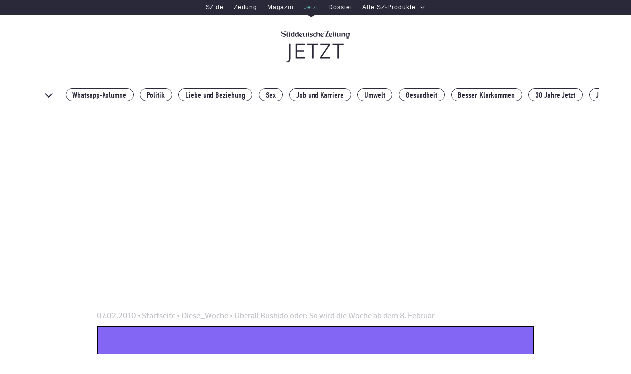

--- FILE ---
content_type: text/html; charset=utf-8
request_url: https://www.jetzt.de/diese-woche/ueberall-bushido-oder-so-wird-die-woche-ab-dem-8-februar-497324
body_size: 37799
content:
<!DOCTYPE html>
<html lang="de" class="no-js is-backscroll blogPost">
  <head>
    
  <meta charset="utf-8" />
  <script type="text/javascript">
    function _typeof(t){return(_typeof="function"==typeof Symbol&&"symbol"==typeof Symbol.iterator?function(t){return typeof t}:function(t){return t&&"function"==typeof Symbol&&t.constructor===Symbol&&t!==Symbol.prototype?"symbol":typeof t})(t)}!function(){var t=function(){var t,e,o=[],n=window,r=n;for(;r;){try{if(r.frames.__tcfapiLocator){t=r;break}}catch(t){}if(r===n.top)break;r=n.parent}t||(!function t(){var e=n.document,o=!!n.frames.__tcfapiLocator;if(!o)if(e.body){var r=e.createElement("iframe");r.style.cssText="display:none",r.name="__tcfapiLocator",e.body.appendChild(r)}else setTimeout(t,5);return!o}(),n.__tcfapi=function(){for(var t=arguments.length,n=new Array(t),r=0;r<t;r++)n[r]=arguments[r];if(!n.length)return o;"setGdprApplies"===n[0]?n.length>3&&2===parseInt(n[1],10)&&"boolean"==typeof n[3]&&(e=n[3],"function"==typeof n[2]&&n[2]("set",!0)):"ping"===n[0]?"function"==typeof n[2]&&n[2]({gdprApplies:e,cmpLoaded:!1,cmpStatus:"stub"}):o.push(n)},n.addEventListener("message",(function(t){var e="string"==typeof t.data,o={};if(e)try{o=JSON.parse(t.data)}catch(t){}else o=t.data;var n="object"===_typeof(o)?o.__tcfapiCall:null;n&&window.__tcfapi(n.command,n.version,(function(o,r){var a={__tcfapiReturn:{returnValue:o,success:r,callId:n.callId}};t&&t.source&&t.source.postMessage&&t.source.postMessage(e?JSON.stringify(a):a,"*")}),n.parameter)}),!1))};"undefined"!=typeof module?module.exports=t:t()}();
  </script>
  <script>
  window.dataLayer = window.dataLayer || [];
  window._sp_ = {
      config: {
        accountId: 348,
        baseEndpoint: "https://consent-cdn.jetzt.de",
        gdpr: {
            consentLanguage: "de",
            groupPmId: 150888
        },
        events: {
          onMessageChoiceSelect: function(choiceId, choiceTypeId) {
            window.dataLayer.push({
              event: 'cmp.choice',
              cmpChoice: {
                choiceId,
                choiceTypeId,
              },
            })
          },
          onMessageReceiveData: function(message_type, data) {
            data.messageId &&
              window.dataLayer.push({
                event: 'cmp.message',
                cmpMessage: {
                  messageId: data.messageId,
                  messageDescription: data.msgDescription,
                },
              })
          },
          onPrivacyManagerAction: function(action) {
            window.dataLayer.push({
              event: 'cmp.privacymanager.action',
              cmpPrivacyManagerAction: action,
            })
          },
          onConsentReady: () => {
            const script = document.createElement('script');
            script.setAttribute('src', 'https://cdn.taboola.com/libtrc/sueddeutsche-jetztde/loader.js');
            script.setAttribute('id', 'tb_loader_script');
            document.head.appendChild(script);
          },
        }
      }
    }
  </script>
  <script src='https://consent-cdn.jetzt.de/unified/wrapperMessagingWithoutDetection.js' async></script>
  <script>document.documentElement.classList.remove("no-js")</script>

    
    <title>Überall Bushido oder: So wird die Woche ab dem 8. Februar - Diese_Woche - jetzt.de</title>
    <link href="https://cache-prod.jetzt.de/assets/cmih7eeo00001ajbc9m6t6pai/apos-minified/anon-cmih7eeo00001ajbc9m6t6pai.css" rel="stylesheet" />
    
  
  <script type="text/javascript">
    if (!('IntersectionObserver' in window)) {
        var script = document.createElement("script");
        script.src = "https://polyfill.io/v3/polyfill.min.js?flags=gated&features=Object.assign%2CIntersectionObserver";
        document.getElementsByTagName('head')[0].appendChild(script);
    }
  </script>
  
<link rel="manifest" href="/manifest.json" />

  


  <link rel="dns-prefetch" href="//cache-prod.jetzt.de" />
<link rel="dns-prefetch" href="//consent-cdn.jetzt.de" />
<link rel="dns-prefetch" href="//iqdtms.jetzt.de" />

<link rel="preconnect" href="https://cache-prod.jetzt.de" crossorigin />

<link rel="dns-prefetch" href="//use.typekit.com" />
<link rel="dns-prefetch" href="//use.typekit.net" />
<link rel="dns-prefetch" href="//p.typekit.net" />
<link rel="preload" href="https://cache-prod.jetzt.de/assets/cmih7eeo00001ajbc9m6t6pai/modules/my-apostrophe-assets/fonts/SZText/SZText-Regular.woff2" as="font" type="font/woff2" crossorigin />
<link rel="preload" href="https://cache-prod.jetzt.de/assets/cmih7eeo00001ajbc9m6t6pai/modules/my-apostrophe-assets/fonts/SZSans/SZSansDigital-Web-Regular.woff2" as="font" type="font/woff2" crossorigin />
<link rel="preload" href="https://cache-prod.jetzt.de/assets/cmih7eeo00001ajbc9m6t6pai/modules/my-apostrophe-assets/fonts/SZText/SZText-Bold.woff2" as="font" type="font/woff2" crossorigin />
<link rel="canonical" href="https://www.jetzt.de/diese-woche/ueberall-bushido-oder-so-wird-die-woche-ab-dem-8-februar-497324" />
  <meta name="viewport" content="width=device-width, initial-scale=1" id="metaViewport" />
  <meta name="robots" content="index,follow,noarchive,noodp" />
  <meta name="referrer" content="origin-when-cross-origin" />
  <link rel="alternate" type="application/rss+xml" title="RSS Feed von jetzt.de" href="/alle_artikel.rss" />
  
    
  


  <meta name="description" content="Überall Bushido oder: So wird die Woche ab dem 8. Februar" />










  



  




  
    
    
  

<meta property="og:url" content="https://www.jetzt.de/diese-woche/ueberall-bushido-oder-so-wird-die-woche-ab-dem-8-februar-497324" />
<meta property="og:type" content="article" />
<meta property="og:title" content="Überall Bushido oder: So wird die Woche ab dem 8. Februar" />


  <meta property="og:image" content="https://cache-prod.jetzt.de/attachments/ck41gc4ri012a0nwy9op2hift-ersatzbild.full.png" />

<meta name="twitter:site" content="@JETZT" />
  <meta property="og:site_name" content="jetzt.de" />
  <meta property="og:locale" content="de_DE" />
  <meta property="fb:pages" content="118828385583" />
  <meta property="fb:page_id" content="118828385583" />
      <meta name="mobile-web-app-capable" content="yes">
    <link href="/images/splashscreens/jetzt_logo.png" rel="apple-touch-startup-image">
    <link rel="apple-touch-icon" sizes="180x180" href="/apple-touch-icon.png">
    <link rel="icon" type="image/png" sizes="32x32" href="/favicon-32x32.png">
    <link rel="icon" type="image/png" sizes="16x16" href="/favicon-16x16.png">
    <link rel="icon" type="image/svg+xml" href="/ligatur.svg">
    <link rel="mask-icon" href="/safari-pinned-tab.svg" color="#ffffff">
    <meta name="apple-mobile-web-app-title" content="jetzt.de">
    <meta name="application-name" content="jetzt.de">
    <meta name="msapplication-TileColor" content="#da532c">
    <meta name="theme-color" content="#000000">


  
  
  <meta property="article:published_time" content="2010-02-07T17:30:00.000Z" />
  <meta property="article:modified_time" content="2010-02-07T17:30:00.000Z" />
  <meta property="article:section" content="Diese_Woche" />
  <meta property="article:tag" content="damals,Leben" />
  <meta name="twitter:card" content="summary_large_image" />
  <meta name="twitter:image" content="https://pics-prod.jetzt.de/attachments/ck41gc4ri012a0nwy9op2hift-ersatzbild.png?w=545&amp;h=545&amp;fit=crop" />
  <meta name="twitter:title" content="Überall Bushido oder: So wird die Woche ab dem 8. Februar" />

  
  <script>
    window.dataLayer = window.dataLayer || [];
    window.dataLayer.push({ 'ArticleId': "146218943136638110", 'DocType': 'article' });
  </script>

  
  <script>

    window.dataLayer = window.dataLayer || [];

    // robots attribute
    const metas = Array.from(document.getElementsByTagName('meta'))
    for (let i = 0; i < metas.length; i++) {
      if (metas[i].getAttribute('name') === 'robots') {
        var robots = metas[i]
          .getAttribute('content')
          .split(',')[0];
      }
    }

    // extract platform
    var platform = ''
    var innerWidth = window.innerWidth
    switch (true) {
      case(innerWidth < 768):
        if (window.matchMedia('(display-mode: standalone)').matches || window.navigator.standalone === true) {
          platform = 'pwa'
        } else {
          platform = 'mobile'
        }
        break;
      case (768 <= innerWidth && innerWidth < 1280):
        platform = 'tablet'
        break;
      case (innerWidth >= 1280):
        platform = 'desktop'
        break;
      default:
        break;
    }

    tech = {
      'robots_status': robots == 'index'
        ? true
        : false,
      'cms_type': '1',
      'adtag': true,
      'ivw_category': '', // set in GTM
      'ivw_code': ''      // set in GTM
    };

    var docType = ''
    var section = ''
    var authors = ''
    var asset = ''
    var title = ''
    var word_count = 0

    if ("apostrophe-blog" == 'apostrophe-blog') {
      docType = 'article'
      title = "ueberall_bushido_oder:_so_wird_die_woche_ab_dem_8._februar"
      section = "diese_woche"
      asset = window
        .location
        .pathname
        .includes('podcast')
          ? 'podcast'
          : ''

      // count words in article text
      var text = ""
      text = text.replace(/\&quot;/g, '')
      if (text == '') {
        
          
            if ("type" == 'content')
              text += "&quot;apostrophe-rich-text&quot;"
            
            if ("content" == 'content')
              text += "&quot;&lt;p&gt;Zitat der Woche auf jetzt.de: jetzt-User rotfront schrieb unter diesen Artikel: „Meine Brüder haben bei Bushido (als er noch Anis hieß) immer ihr Gras gekauft.“\r\n\r\nUnd das sagte ein Prominenter: „Ich liebe alte Musikklassiker. Bands wie Take That, die meine Mutter immer gehört hat.“ – Pixie Lott\r\n\r\nWichtige Termine: Am Donnerstag beginnt in unserer Hauptstadt die Berlinale. Leonardo DiCaprio, Gérard Depardieu, Pierce Brosnan und Stammgast Tilda Swinton haben sich angekündigt. Der Eröffnungsfilm Tuan Yuan aus China zeigt das politische Spannungsverhältnis zwischen Taiwan und China vor dem Hintergrund einer Liebesgeschichte.\r\n\r\nAußerdem: Am Freitag starten im kanadischen Vancouver die Olypmischen Winterspiele. Während der sportlichen Wettkämpfe soll durch verstärkte Proben effektiv gegen Doping vorgegangen werden. \r\n\r\nPopkulturelle Notiz der Woche: Ray Parker Jr. war 1973 in der Sesamstraße Gitarrist von Stevie Wonder. \r\n\r\nDas passiert in Brüssel: Das Europäische Parlament stimmt am Dienstag über die neue EU-Kommission ab. Voraussichtlich kommen die neuen EU-Kommissare im Anschluss zu einem informellen Treffen zusammen.  \r\n\r\nTratsch der Woche: Eigentlich wollte Oliver Pocher einige Tage geheim halten, dass Tochter Nayla Alessandra auf die Welt gekommen war. Allerdings verplapperte sich Rapper Bushido, ein guter Freund von Pocher, am vergangenen Mittwoch bei der offiziellen Pressekonferenz zu dessen Film Zeiten ändern Dich.\r\n\r\n&lt;/p&gt;&quot;"
            
            if ("_id" == 'content')
              text += "&quot;cjjebiti22kx701qrepf0pr3u&quot;"
            
            if ("__docId" == 'content')
              text += "&quot;146218943136638110&quot;"
            
            if ("__dotPath" == 'content')
              text += "&quot;content.items.0&quot;"
            
          
          
            if ("_id" == 'content')
              text += "&quot;cjjebiti22kx801qrgrrzemnv&quot;"
            
            if ("type" == 'content')
              text += "&quot;apostrophe-images&quot;"
            
            if ("by" == 'content')
              text += "&quot;id&quot;"
            
            if ("pieceIds" == 'content')
              text += "[&quot;ck41gc5rz012b0nwyvtxb1rkv&quot;]"
            
            if ("relationships" == 'content')
              text += "{}"
            
            if ("__docId" == 'content')
              text += "&quot;146218943136638110&quot;"
            
            if ("__dotPath" == 'content')
              text += "&quot;content.items.1&quot;"
            
            if ("_pieces" == 'content')
              text += "[{&quot;item&quot;:{&quot;_id&quot;:&quot;ck41gc5rz012b0nwyvtxb1rkv&quot;,&quot;attachment&quot;:{&quot;_id&quot;:&quot;ck41gc4ri012a0nwy9op2hift&quot;,&quot;group&quot;:&quot;images&quot;,&quot;createdAt&quot;:&quot;2019-12-11T15:31:58.637Z&quot;,&quot;name&quot;:&quot;ersatzbild&quot;,&quot;extension&quot;:&quot;png&quot;,&quot;type&quot;:&quot;attachment&quot;,&quot;length&quot;:78537,&quot;width&quot;:800,&quot;height&quot;:800,&quot;ownerId&quot;:&quot;cjp9m3uky01qi0jz3u73indip&quot;},&quot;title&quot;:&quot;Default Bild&quot;,&quot;description&quot;:{&quot;items&quot;:[{&quot;_id&quot;:&quot;w878951770289101765&quot;,&quot;type&quot;:&quot;apostrophe-rich-text&quot;,&quot;content&quot;:&quot;&lt;p&gt;„Meist schweißt es die Partner eher zusammen, wenn sie gemeinsam die Depression überstehen”, sagt Dr. Gabriele Pitschel-Walz. &lt;/p&gt;\n&quot;,&quot;__docId&quot;:&quot;ck41gc5rz012b0nwyvtxb1rkv&quot;,&quot;__dotPath&quot;:&quot;description.items.0&quot;}],&quot;type&quot;:&quot;area&quot;,&quot;_docId&quot;:&quot;ck41gc5rz012b0nwyvtxb1rkv&quot;,&quot;_dotPath&quot;:&quot;description&quot;},&quot;credit&quot;:&quot;Illustration: Julia Schubert&quot;,&quot;_originalWidgets&quot;:{&quot;w878951770289101765&quot;:{&quot;_id&quot;:&quot;w878951770289101765&quot;,&quot;type&quot;:&quot;apostrophe-rich-text&quot;,&quot;content&quot;:&quot;&lt;p&gt;„Meist schweißt es die Partner eher zusammen, wenn sie gemeinsam die Depression überstehen”, sagt Dr. Gabriele Pitschel-Walz. &lt;/p&gt;\n&quot;,&quot;__docId&quot;:&quot;ck41gc5rz012b0nwyvtxb1rkv&quot;,&quot;__dotPath&quot;:&quot;description.items.0&quot;}}}}]"
            
            if ("_piecesById" == 'content')
              text += "{&quot;ck41gc5rz012b0nwyvtxb1rkv&quot;:true}"
            
          
          
            if ("_id" == 'content')
              text += "&quot;cjz15ljew01sc4cx2ehuy1b5m&quot;"
            
            if ("type" == 'content')
              text += "&quot;apostrophe-rich-text&quot;"
            
            if ("content" == 'content')
              text += "&quot;&lt;p&gt;Daniel beobachtet seinen Nachbarn.\r\n\r\nKino: Die zwei Leben des Daniel Shore erzählt von dem Deutsch-Amerikaner Daniel Shore, der in Marokko in den Tag hinein lebt. Er verliebt sich in eine verführerische Einheimische und ist glücklich, bis der Mord an ihrem kleinen Sohn ihn völlig aus der Bahn wirft. In seiner Heimat Deutschland versucht Daniel, zurück in den Alltag zu finden. Doch stattdessen macht er sich zur Aufgabe, einen kleinen Jungen vor einem angeblich pädophilen Nachbarn zu retten – und verfällt dabei in einen Wahn.\r\n\r\nJahrestag der Woche: Der iranische Revolutionsführer Ajatollah Khomeini rief am Sonntag vor 21 Jahren zum Mord an dem britischen Schriftsteller Salman Rushdie auf. Mit seinem Buch „Die Satanischen Verse“ hatte der Autor den Zorn strenggläubiger Muslime auf sich gezogen.\r\n \t\r\nTrivialwissen der Woche: Eine Wolke wiegt im Durchschnitt 69.000 Tonnen.\r\n\r\nOhrwurm der Woche: Schon wieder so ein Song, der ständig im Radio läuft und sich dann gegen unseren Willen im Gehörgang verirrt: Timbaland und Katy Perry mit „If We Ever Meet Again“.&lt;/p&gt;&quot;"
            
            if ("__docId" == 'content')
              text += "&quot;146218943136638110&quot;"
            
            if ("__dotPath" == 'content')
              text += "&quot;content.items.2&quot;"
            
          
          
            if ("_id" == 'content')
              text += "&quot;cjz15ljex01se4cx2gc5g2qp6&quot;"
            
            if ("type" == 'content')
              text += "&quot;apostrophe-video&quot;"
            
            if ("video" == 'content')
              text += "{&quot;url&quot;:&quot;https://www.youtube.com/watch?v=Rdg-4SGwIVE&quot;,&quot;title&quot;:null,&quot;thumbnail&quot;:null}"
            
            if ("__docId" == 'content')
              text += "&quot;146218943136638110&quot;"
            
            if ("__dotPath" == 'content')
              text += "&quot;content.items.3&quot;"
            
          
          
            if ("_id" == 'content')
              text += "&quot;cjz15ljew01sd4cx22dslddbx&quot;"
            
            if ("type" == 'content')
              text += "&quot;apostrophe-rich-text&quot;"
            
            if ("content" == 'content')
              text += "&quot;&lt;p&gt;TV-Erkenntnis: Der Mensch sollte Winterschlaf halten: Das TV-Programm rettet uns nicht über die kalten Wochen des Jahres hinweg. Dabei kann man sonntags nicht viel anderes machen, wenn es draußen eisig ist und schneeregnet. \r\n\r\nUnbedingt machen: An einem freien Nachmittag ins Kino gehen – viel entspannter als die Abendvorstellung.\r\n\r\nUnbedingt lassen: Bushidos Biopic „Zeiten ändern Dich“ gucken.\r\n\r\nLink der Woche: Du kannst dich nicht mehr daran erinnern, wo, mit wem und wie wild du letzte Nacht gefeiert hast? Schau doch mal hier nach.\r\n\r\nEntdeckung im Supermarkt: Warum gibt es Fruchtsäfte nun zusätzlich in den Geschmacksrichtungen „mild“? Wo liegt der Unterschied zwischen „Multivitaminsaft“ und „milder Multivitaminsaft“? \r\n\r\nLesetipp: Das neue Wirtschaftsmagazin Enorm. \r\n\r\nNummer 1 der Singlecharts: Ke$ha mit „Tik Tok“. \r\n\r\nPolitisches Thema: Am Donnerstag vor 20 Jahren entließ die südafrikanische Justiz ihren prominentesten Gefangenen: den Widerstandskämpfer und späteren Staatspräsidenten Nelson Mandela. Dieser Jahrestag wird im Land gefeiert. Am selben Tag hält Präsident Zuma seine „State of the Nation“-Rede.\r\n\r\nHoffentlich bald vorbei: Die Urlaubssperre.&lt;br/&gt;&lt;br/&gt;&lt;em&gt;Text: julia-finger - Bild: Kinowelt&lt;/em&gt;&lt;/p&gt;&quot;"
            
            if ("__docId" == 'content')
              text += "&quot;146218943136638110&quot;"
            
            if ("__dotPath" == 'content')
              text += "&quot;content.items.4&quot;"
            
          
          text = text.replace(/\&lt;(.*?)\&gt;/g, '')
        text = text.replace(/\&quot;/g, '')
      }

      word_count = text
        .split(/\s+/g)
        .length

      // extract authors
      authors = "julia-finger"
      authors = authors
        .toLowerCase()
        .trim()
      if (authors.includes("jetzt-redaktion")) {
        authors = 'aus_der_jetzt_redaktion'
      } else {
        if (authors.includes("von")) {
          authors = authors
            .split('von')
            .pop();
        }
        authors = authors.split('und')
        authors = authors
          .map((author) => author.trim().split(" ").join('_'))
          .join(',')
      }
    } else if ("ueberall-bushido-oder-so-wird-die-woche-ab-dem-8-februar-497324" == '/') {
      docType = 'homepage'
      section = 'homepage'
    } else if ("ueberall-bushido-oder-so-wird-die-woche-ab-dem-8-februar-497324".match(/\/tag\/.*/)) {
      docType = 'tag'
      section = "ueberall-bushido-oder-so-wird-die-woche-ab-dem-8-februar-497324"
      section = section
        .split('/')
        .pop()
    } else {
      docType = 'article',
      title = "ueberall_bushido_oder:_so_wird_die_woche_ab_dem_8._februar"
      section = "ueberall-bushido-oder-so-wird-die-woche-ab-dem-8-februar-497324"
      section = section
        .split('/')
        .pop()
    }

    if ("false" == "true") {
      docType = 'advertorial'
    }

    page = {
      'publisher': 'sz',
      'platform': platform,
      'platform_type': 'standard',
      'brand_product': 'sz_jetzt',
      'docType': docType,
      'section': section,
      'subsection': '',
      'object_id': "146218943136638110",
      'internal_source': '',
      'paywall_shown': ''
    };

    article = {
      'author': authors,
      'main_topic': "diese_woche",
      'date_published': "2010-02-07T17:30:00.000Z",
      'date_modified': "",
      'pcat': '',
      'topic': "damals,leben",
      'article_title': title,
      'is_reduced': false,
      'editorial_team': '',
      'label': "",
      'asset': asset,
      'word_count': word_count
    };

    window.dataLayer[0].article = article
    window.dataLayer[0].page = page
    window.dataLayer[0].tech = tech
  </script> 
  
    <script
      defer
      src="/modules/my-apostrophe-assets/js/consent-guard/consent-guard-fallback.js"
      type="module"
  ></script>
  <script
      defer
      nomodule=""
      src="/modules/my-apostrophe-assets/js/consent-guard/consent-guard.js"
  ></script>

  <script src="https://widgets.opinary.com/a/jetzt.js" async="async"></script>
  
    
    
  
  
  <!-- Google Tag Manager -->
  <script>
    window.dataLayer = window.dataLayer || [];
    if (window.matchMedia('(display-mode: standalone)').matches || window.navigator.standalone === true) {
      window.dataLayer.push({ pwa: 'yes' });
    } else {
      window.dataLayer.push({ pwa: 'no' });
    }
  </script>
  <script>(function(w,d,s,l,i){w[l]=w[l]||[];w[l].push({'gtm.start':
  new Date().getTime(),event:'gtm.js'});var f=d.getElementsByTagName(s)[0],
  j=d.createElement(s),dl=l!='dataLayer'?'&l='+l:'';j.async=true;j.src=
  'https://www.googletagmanager.com/gtm.js?id='+i+dl;f.parentNode.insertBefore(j,f);
  })(window,document,'script','dataLayer','GTM-T4K79X');</script>
  <!-- End Google Tag Manager -->

  <script>
  // todo: can this be removed?
  // breakpoints are different from the ones in AdController script
  (function() {
    window.mqIdent = window.matchMedia('only screen and (max-width: 767px)').matches
      ? 'mobile'
      : window.matchMedia('only screen and (max-width: 1280px)').matches
        ? 'tablet'
        : 'desktop';
  })();
</script>
<script>
  function isDesktop() {
    var width = (window.innerWidth > 0) ? window.innerWidth : screen.width;
    return width > 1280;
  }

  function isMobileOrTablet() {
    return !isDesktop();
  }

  function isTablet() {
    return isMobileOrTablet() && window.outerWidth >= 768 && window.hasOwnProperty('orientation');
  }

  function isMobile() {
    return isMobileOrTablet() && !isTablet();
  }

  function getPlatform() {
    if (isDesktop()) {
      return 'desktop';
    }
    if (isTablet()) {
      return 'tablet';
    }
    return 'mobile';
  }

  function IQSLoader(url) {
    var script = document.createElement("script")
    script.type = "text/javascript";
    script.src = url;
    document.getElementsByTagName("head")[0].appendChild(script);
  }

  var iqd_mode = (function () {
    var dm = window.location.href.toLowerCase();
    return (dm.indexOf('iqdeployment=') > 1) ? dm.split('iqdeployment=')[1].split('&')[0] : 'live';
  })();

  var iqd_mandator = isMobileOrTablet() ? 'cdn_jetzt_mob' : 'cdn_jetzt';
  IQSLoader('https://iqdtms-prod.jetzt.de/prod.iqdcontroller.iqdigital/' + iqd_mandator + '/' + iqd_mode + '/iqadcontroller.js.gz')
</script>
<script>
  (function () {
    window.AdController = {
      i: null,
      // page info
      q: [],
      // render queue
      f: false,
      // is finalized
      s: false,
      // is staged
      n: false,
      // is initialized
      r: null,
      // ready function
      c: [],
      // command queue
      setPageInfo: function (i) {
        window.AdController.i = i;
      },
      stage: function () {
        window.AdController.s = true;
      },
      initialize: function () {
        window.AdController.n = true;
      },
      render: function (n, c) {
        window.AdController.q.push([n, c]);
      },
      finalize: function () {
        window.AdController.f = true;
      },
      ready: function (callback) {
        window.AdController.r = callback;
      },
      startLoadCycle: function () {
        window.AdController.c.push(['startLoadCycle']);
      },
      reload: function (p, t) {
        window.AdController.c.push(['reload', p, t]);
      },
      reinitialize: function (i) {
        window.AdController.c.push(['reinitialize', i]);
      },
    };
  })();
</script>
<script>
  var handle;
  var tag = "";
  var keywords = "";
  var tmaTag = "";
  var pageType = "blogPost";

  switch(pageType) {
    case "home":
      handle = "homepage";
      break;
    case "tagPage":
      handle = "index";
      tag = "Home";
      tmaTag = "Home";
      break;
    default:
      handle = "artikel";
      tag = "Diese_Woche";
      tmaTag = "Diese_Woche"
  }

  tag = tag.replace(/['\u00dc'-'\u00c4'-'\u00d6'-'\u00fc'-'\u00e4'-'\u00f6'-'\u00df']/g, function (m) {
    return {
      '\u00dc': 'UE',
      '\u00c4': 'AE',
      '\u00d6': 'OE',
      '\u00fc': 'ue',
      '\u00e4': 'ae',
      '\u00f6': 'oe',
      '\u00df': 'ss'
    }[m];
  })
  tmaTag = tmaTag.replace(/['\u00dc'-'\u00c4'-'\u00d6'-'\u00fc'-'\u00e4'-'\u00f6'-'\u00df']/g, function (m) {
    return {
      '\u00dc': 'UE',
      '\u00c4': 'AE',
      '\u00d6': 'OE',
      '\u00fc': 'ue',
      '\u00e4': 'ae',
      '\u00f6': 'oe',
      '\u00df': 'ss'
    }[m];
  })

  keywords = "damals,Leben";

  // this function is meant for values in the cmsObject
  // it makes sure that string values inside the cmsObject are all in lowercase and do not contain special chars
  function processCmsValue(originalString) {
    var stringWithoutSpecialChars = originalString.replaceAll("ä", "ae").replaceAll("ö", "oe").replaceAll("ü", "ue").replaceAll(" ", "_").replaceAll("-", "_")

    return stringWithoutSpecialChars.toLowerCase()
  }

  var cmsObject = {
    $handle: handle,
    level2: processCmsValue(tag),
    level3: "",
    level4: "",
    isWrapperApp: false,
    keywords: processCmsValue(keywords),
    tma: processCmsValue(tmaTag),
    platform: getPlatform()
  };

  if (!AdController._initialized) {
    AdController.setPageInfo(cmsObject);
    try {
      AdController.stage();
    } catch (e) {}
    AdController.initialize();
  } else {
    (function checkDOMReadyState(c) {
      try {
        if (AdController.getRenderController().isReady()) {
          AdController.reinitialize(cmsObject);
        }
      } catch (e) {
        if (c < 50) {
          c++;
          setTimeout(function () {
            checkDOMReadyState(c);
          }, 100);
        }
      }
    })(0);
  }
</script>

  <script>
  function createAd(position, mobilePosition, isFullwidth = false) {
    function createAdContainer(position, isDesktop) {
      const placement = `pos_${position}`;
      const adContainer = document.createElement('div');
      adContainer.setAttribute('data-placement', placement);
      adContainer.setAttribute('data-device', isDesktop ? 'desktop' : 'mobile');
      adContainer.className = 'iqdcontainer';

      let fullwidthContainer
      if (isFullwidth) {
        fullwidthContainer = document.createElement('div');
        fullwidthContainer.className = 'full-width-ad'
        fullwidthContainer.appendChild(adContainer);
      }

      document.currentScript.parentNode.insertBefore(isFullwidth ? fullwidthContainer : adContainer, document.currentScript);
    }

    if (position !== '') {
      createAdContainer(position, true);
    }

    if (mobilePosition !== '') {
      createAdContainer(mobilePosition, false);
    }
  }
</script>


  
<script>
  window._taboola = window._taboola || [];
  _taboola.push({article:'auto'});
  !function (e, f, u, i) {
      if (!document.getElementById(i)){
        e.async = 1;
      e.src = u;
      e.id = i;
      f.parentNode.insertBefore(e, f);
    }
  }
  if(window.performance && typeof window.performance.mark == 'function')
    {window.performance.mark('tbl_ic');}
</script>


  </head>
  <body class=" "  >
    
    
      
    

    
      
    
    <div class="apos-refreshable" data-apos-refreshable>
      
  
  <!-- Google Tag Manager (noscript) -->
  <noscript><iframe src="https://www.googletagmanager.com/ns.html?id=GTM-T4K79X"
  height="0" width="0" style="display:none;visibility:hidden"></iframe></noscript>
  <!-- End Google Tag Manager (noscript) -->

  <header class="document-header" id="document-header">
    
<div class="header__topbar">
  <div class="header__topbar__inner">
    
    
  <div>
    <style data-emotion="custom-global 2h1tdi">[data-whatintent='keyboard'] .sz-global-header-product-switch *:focus{outline:2px solid #69c1b8;outline-offset:-2px;}</style><style data-emotion="custom-global 11scrs1">[data-whatintent='keyboard'] .sz-global-header-more-products-dialog *:focus{outline:2px solid #69c1b8;outline-offset:2px;}</style><style data-emotion="custom f3156j szmthd 2tkrx2 1418lbo 8fgtws 1trwnbf 1qnjck9 1wvpimu eivff4 1vnr22a 1hz4caz kg7f2c 6a6xd1 qgp5a6 bmapug hi4ltb 1au5tsa y63jlz vj2l3j 1lk8ttz 5cblym 14htssg 1e1qfmp 6yknim 6eb0b9 1xjvm8h oc1p0b 1vksy4f 1ai7zqq 1ll5w1c 1nk61hj r1htel c0fx4m 8qb8m4 1qm1lh 1fot3x0 1tpoe1f 8tzsjs 1v4ffwj 1fu24hp 8pr8mn 9f9h1i 8cq4nv">.custom-f3156j{background-color:#29293a;border-bottom:2px solid var(--sz-nav-product-switch-border-color, #29293a);color:#fff;font-family:'SZSansDigital','Neue Helvetica','Helvetica',sans-serif;height:40px;position:relative;z-index:2;}@media screen and (min-width: 768px){.custom-f3156j{height:30px;}}.custom-f3156j *{margin:0;padding:0;}.custom-szmthd{border:0;clip:rect(0 0 0 0);height:1px;margin:-1px;overflow:hidden;padding:0;position:absolute;white-space:nowrap;width:1px;font-size:12px;font-weight:200;height:inherit;letter-spacing:0.085em;line-height:40px;-webkit-text-decoration:none;text-decoration:none;}.custom-szmthd:active,.custom-szmthd:focus{clip:auto;height:auto;margin:0;overflow:visible;position:static;white-space:inherit;width:auto;}@media screen and (min-width: 768px){.custom-szmthd{line-height:30px;}}.custom-szmthd:active,.custom-szmthd:focus{color:#69c1b8;padding:0 10px;position:absolute;}.custom-2tkrx2{display:-webkit-box;display:-webkit-flex;display:-ms-flexbox;display:flex;height:inherit;-webkit-box-pack:justify;-webkit-justify-content:space-between;justify-content:space-between;}@media screen and (min-width: 768px){.custom-2tkrx2{display:-webkit-box;display:-webkit-flex;display:-ms-flexbox;display:flex;-webkit-box-pack:center;-ms-flex-pack:center;-webkit-justify-content:center;justify-content:center;}}.custom-1418lbo{display:none;}@media screen and (min-width: 768px){.custom-1418lbo{display:-webkit-box;display:-webkit-flex;display:-ms-flexbox;display:flex;height:inherit;-webkit-box-pack:center;-ms-flex-pack:center;-webkit-justify-content:center;justify-content:center;list-style-type:none;}}.custom-8fgtws{font-size:12px;font-weight:200;height:inherit;letter-spacing:0.085em;line-height:40px;-webkit-text-decoration:none;text-decoration:none;color:#fff;display:block;padding:0 10px;position:relative;-webkit-transition:color 100ms ease-in-out;transition:color 100ms ease-in-out;}@media screen and (min-width: 768px){.custom-8fgtws{line-height:30px;}}.custom-8fgtws:hover{color:#69c1b8;}.custom-1trwnbf{font-size:12px;font-weight:200;height:inherit;letter-spacing:0.085em;line-height:40px;-webkit-text-decoration:none;text-decoration:none;color:#fff;display:block;padding:0 10px;position:relative;-webkit-transition:color 100ms ease-in-out;transition:color 100ms ease-in-out;color:#69c1b8;}@media screen and (min-width: 768px){.custom-1trwnbf{line-height:30px;}}.custom-1trwnbf:hover{color:#69c1b8;}.custom-1trwnbf::before{border-color:var(--sz-nav-product-switch-border-color, #29293a) transparent transparent;border-style:solid;border-width:5px 8.5px 0;bottom:0;content:'';height:0;left:50%;margin-bottom:0.5px;position:absolute;-webkit-transform:translate(-50%, 100%);-moz-transform:translate(-50%, 100%);-ms-transform:translate(-50%, 100%);transform:translate(-50%, 100%);width:0;}.custom-1trwnbf::after{border-color:#29293a transparent transparent;border-style:solid;border-width:5px 8.5px 0;bottom:0;content:'';height:0;left:50%;margin-bottom:2.5px;position:absolute;-webkit-transform:translate(-50%, 100%);-moz-transform:translate(-50%, 100%);-ms-transform:translate(-50%, 100%);transform:translate(-50%, 100%);width:0;z-index:1;}.custom-1qnjck9{font-size:12px;font-weight:200;height:inherit;letter-spacing:0.085em;line-height:40px;-webkit-text-decoration:none;text-decoration:none;color:#fff;display:block;padding:0 10px;position:relative;-webkit-transition:color 100ms ease-in-out;transition:color 100ms ease-in-out;-webkit-align-items:center;-webkit-box-align:center;-ms-flex-align:center;align-items:center;background-color:transparent;border:none;color:inherit;cursor:pointer;display:-webkit-box;display:-webkit-flex;display:-ms-flexbox;display:flex;-webkit-flex-shrink:0;-ms-flex-negative:0;flex-shrink:0;font-family:inherit;margin-left:4px;}@media screen and (min-width: 768px){.custom-1qnjck9{line-height:30px;}}.custom-1qnjck9:hover{color:#69c1b8;}.custom-1qnjck9:hover{color:#69c1b8;}.custom-1qnjck9:hover svg{-webkit-transform:translateY(1px);-moz-transform:translateY(1px);-ms-transform:translateY(1px);transform:translateY(1px);}@media screen and (min-width: 768px){.custom-1qnjck9{margin-left:0;}}.custom-1wvpimu{margin-left:8px;position:relative;-webkit-transition:-webkit-transform 150ms ease-in-out;transition:transform 150ms ease-in-out;}.custom-1wvpimu path{fill:currentColor;}.custom-eivff4{display:none;}.custom-1vnr22a{bottom:0;left:0;right:0;top:0;-webkit-animation:move-in-from-top 200ms;animation:move-in-from-top 200ms;background-color:#29293a;box-sizing:border-box;color:#fff;font-family:'SZSansDigital','Neue Helvetica','Helvetica',sans-serif;font-size:15px;overflow-y:scroll;position:fixed;z-index:2147483645;}.custom-1vnr22a ul{list-style-type:none;}.custom-1vnr22a *,.custom-1vnr22a *::before,.custom-1vnr22a *::after{box-sizing:inherit;}.custom-1vnr22a *{margin:0;padding:0;}@-webkit-keyframes move-in-from-top{from{opacity:0;-webkit-transform:translateY(-100px);-moz-transform:translateY(-100px);-ms-transform:translateY(-100px);transform:translateY(-100px);}}@keyframes move-in-from-top{from{opacity:0;-webkit-transform:translateY(-100px);-moz-transform:translateY(-100px);-ms-transform:translateY(-100px);transform:translateY(-100px);}}.custom-1vnr22a[aria-hidden='true']{display:none;}.custom-1hz4caz{position:-webkit-sticky;position:sticky;top:12px;width:100%;z-index:1;}@media screen and (min-width: 768px){.custom-1hz4caz{top:24px;}}.custom-kg7f2c{background-color:transparent;border:none;cursor:pointer;padding:0;position:absolute;right:12px;top:0;}@media screen and (min-width: 768px){.custom-kg7f2c{right:24px;}}.custom-6a6xd1 path{fill:#fff;}.custom-qgp5a6{margin:60px 12px 72px;}@media screen and (min-width: 768px){.custom-qgp5a6{margin:96px 60px 96px;}}@media screen and (width >= 1080px){.custom-qgp5a6{margin:24px 24px 72px;}}.custom-bmapug{display:none;}@media screen and (width >= 1080px){.custom-bmapug{display:block;fill:#fff;height:auto;margin:48px auto 100px;max-width:430px;opacity:0.77;width:40vw;}}.custom-hi4ltb{margin:auto;max-width:1100px;}@media screen and (width >= 1080px){.custom-hi4ltb{display:-webkit-box;display:-webkit-flex;display:-ms-flexbox;display:flex;-webkit-box-pack:justify;-webkit-justify-content:space-between;justify-content:space-between;}}.custom-1au5tsa{margin-bottom:48px;}@media screen and (width >= 1080px){.custom-1au5tsa{-webkit-flex-shrink:0;-ms-flex-negative:0;flex-shrink:0;width:290px;}}@media screen and (width >= 1080px){.custom-1au5tsa{margin-bottom:0;}}.custom-y63jlz{font:400 1.1875rem/1.5 'SZSansDigital','Neue Helvetica','Helvetica',sans-serif;letter-spacing:0.015em;color:#71737f;margin-bottom:24px;}@media screen and (width <= 1079px){.custom-y63jlz{border:0;clip:rect(0 0 0 0);height:1px;margin:-1px;overflow:hidden;padding:0;position:absolute;white-space:nowrap;width:1px;}}.custom-vj2l3j{display:-webkit-box;display:-webkit-flex;display:-ms-flexbox;display:flex;-webkit-box-flex-wrap:wrap;-webkit-flex-wrap:wrap;-ms-flex-wrap:wrap;flex-wrap:wrap;-webkit-box-pack:justify;-webkit-justify-content:space-between;justify-content:space-between;}@media screen and (width >= 1080px){.custom-vj2l3j{display:initial;}}.custom-1lk8ttz{background-color:#34344D;display:-webkit-box;display:-webkit-flex;display:-ms-flexbox;display:flex;-webkit-flex-direction:row;-ms-flex-direction:row;flex-direction:row;margin-bottom:16px;padding:24px;width:100%;}@media screen and (width >= 600px){.custom-1lk8ttz{width:49%;}}@media screen and (width >= 1080px){.custom-1lk8ttz{width:auto;}}.custom-5cblym{border-radius:8px;height:50px;margin-right:24px;width:50px;background-color:#fff;padding:8px;}.custom-14htssg{font:400 1.1875rem/1.5 'SZSansDigital','Neue Helvetica','Helvetica',sans-serif;letter-spacing:0.015em;border-bottom:1px solid #4c4c6d;margin:0 0 8px;padding:0 0 8px;}.custom-1e1qfmp{display:inline-block;margin-top:8px;}.custom-1e1qfmp:not(:last-child)::after{color:#4c4c6d;content:'|';padding:0 8px;}.custom-6yknim{color:#fff;-webkit-text-decoration:none;text-decoration:none;}.custom-6yknim:hover{-webkit-text-decoration:underline;text-decoration:underline;}.custom-6eb0b9{border-radius:8px;height:50px;margin-right:24px;width:50px;background-color:#69c1b8;padding:8px;}.custom-1xjvm8h{border-radius:8px;height:50px;margin-right:24px;width:50px;}.custom-oc1p0b{border-radius:8px;height:50px;margin-right:24px;width:50px;background-color:#fff;}.custom-1vksy4f{margin-left:24px;margin-right:24px;margin-bottom:48px;}@media screen and (min-width: 768px){.custom-1vksy4f{margin-left:0;margin-right:0;}}@media screen and (width >= 1080px){.custom-1vksy4f{margin-bottom:0;}}.custom-1ai7zqq{font:400 1.1875rem/1.5 'SZSansDigital','Neue Helvetica','Helvetica',sans-serif;letter-spacing:0.015em;color:#71737f;margin-bottom:24px;}.custom-1ll5w1c{font-size:18px;}@media screen and (min-width: 768px){.custom-1ll5w1c{display:-webkit-box;display:-webkit-flex;display:-ms-flexbox;display:flex;-webkit-box-flex-wrap:wrap;-webkit-flex-wrap:wrap;-ms-flex-wrap:wrap;flex-wrap:wrap;}}@media screen and (width >= 1080px){.custom-1ll5w1c{display:initial;}}.custom-1nk61hj{margin-bottom:16px;}@media screen and (min-width: 768px){.custom-1nk61hj{margin-right:48px;}}@media screen and (width >= 1080px){.custom-1nk61hj{margin-right:0;}}.custom-r1htel{color:#fff;letter-spacing:0.05em;line-height:1.3;-webkit-text-decoration:none;text-decoration:none;}.custom-r1htel:hover{-webkit-text-decoration:underline;text-decoration:underline;}.custom-c0fx4m{margin-left:24px;margin-right:24px;margin-bottom:48px;}@media screen and (min-width: 768px){.custom-c0fx4m{margin-left:0;margin-right:0;}}@media screen and (min-width: 768px){.custom-c0fx4m{display:-webkit-box;display:-webkit-flex;display:-ms-flexbox;display:flex;-webkit-box-flex-wrap:wrap;-webkit-flex-wrap:wrap;-ms-flex-wrap:wrap;flex-wrap:wrap;-webkit-box-pack:justify;-webkit-justify-content:space-between;justify-content:space-between;}}@media screen and (width >= 1080px){.custom-c0fx4m{display:initial;}}@media screen and (width >= 1080px){.custom-c0fx4m{margin-bottom:0;}}.custom-8qb8m4{margin-bottom:48px;}.custom-1qm1lh{margin-bottom:16px;}.custom-1fot3x0{margin-bottom:48px;}@media screen and (width >= 1080px){.custom-1fot3x0{width:273px;}}@media screen and (width >= 1080px){.custom-1fot3x0{margin-bottom:0;}}.custom-1tpoe1f{font:200 0.625rem/1 'SZSansDigital','Neue Helvetica','Helvetica',sans-serif;letter-spacing:0.085em;color:#71737f;text-transform:uppercase;color:#f2f2f3;margin-bottom:12px;}@media screen and (width >= 1080px){.custom-1tpoe1f{margin-top:4px;}}.custom-8tzsjs{display:-webkit-box;display:-webkit-flex;display:-ms-flexbox;display:flex;-webkit-flex-direction:row;-ms-flex-direction:row;flex-direction:row;-webkit-box-flex-wrap:wrap;-webkit-flex-wrap:wrap;-ms-flex-wrap:wrap;flex-wrap:wrap;margin:0 0 16px 0;}.custom-1v4ffwj{border-style:solid;border-width:2px;cursor:pointer;display:inline-block;-webkit-text-decoration:none;text-decoration:none;-webkit-transition:background-color 150ms ease-in-out;transition:background-color 150ms ease-in-out;font:var(--szde-mosaik-button-tertiary-font, 400 0.9375rem/1.3 'SZSansDigital', 'Neue Helvetica', 'Helvetica', sans-serif);letter-spacing:var(--szde-mosaik-button-tertiary-letter-spacing, 0.085em);padding:var(--szde-mosaik-button-tertiary-padding, 1px 9px);background-color:transparent;border-color:#71737f;color:#c0c1c6;-webkit-transition:border-color 150ms ease-in-out;transition:border-color 150ms ease-in-out;opacity:0.6;margin:0 12px 12px 0;}.custom-1v4ffwj:disabled{cursor:not-allowed;}@media (hover: hover){.custom-1v4ffwj:hover:not([disabled]){background-color:rgb(255 255 255 / 10%);border-color:#c0c1c6;}}.custom-1v4ffwj:disabled{border-color:#71737f;color:#71737f;}.custom-1fu24hp{display:-webkit-box;display:-webkit-flex;display:-ms-flexbox;display:flex;-webkit-flex-direction:row;-ms-flex-direction:row;flex-direction:row;-webkit-box-flex-wrap:wrap;-webkit-flex-wrap:wrap;-ms-flex-wrap:wrap;flex-wrap:wrap;margin-bottom:32px;}.custom-8pr8mn{line-height:1.5;margin-right:24px;max-width:340px;}.custom-9f9h1i{font:400 0.75rem/1.5 'SZSansDigital','Neue Helvetica','Helvetica',sans-serif;letter-spacing:0.085em;line-height:1;-webkit-align-self:baseline;-ms-flex-item-align:baseline;align-self:baseline;background-color:transparent;border:none;border-bottom:1px solid var(--sz-basic-text-color-primary, #29293a);color:var(--sz-basic-text-color-primary, #29293a);cursor:pointer;display:inline-block;padding:0 0 2px 0;-webkit-text-decoration:none;text-decoration:none;position:relative;font:700 0.875rem/1 'SZSansDigital','Neue Helvetica','Helvetica',sans-serif;letter-spacing:0.085em;border-bottom:2px solid var(--sz-basic-text-color-primary, #29293a);line-height:1;padding-bottom:4px;padding-right:28px;border-bottom:2px solid #fff;color:#fff;margin-top:16px;}@media (hover: hover){.custom-9f9h1i:hover svg{-webkit-transform:translateX(5px);-moz-transform:translateX(5px);-ms-transform:translateX(5px);transform:translateX(5px);}}.custom-9f9h1i svg path{fill:#fff;}.custom-8cq4nv{-webkit-transition:-webkit-transform 150ms ease-in-out;transition:transform 150ms ease-in-out;vertical-align:middle;position:absolute;top:-10px;padding-left:4px;}.custom-8cq4nv path{fill:var(--sz-basic-text-color-primary, #29293a);}</style>
    <style>@font-face{font-display:swap;font-family:SZSansDigital;font-stretch:normal;font-style:normal;font-weight:800;src:url(https://www.sueddeutsche.de/szde-assets/woff2/d202b291ffe3c074c83b3e64b525a991.woff2) format("woff2"),url(https://www.sueddeutsche.de/szde-assets/woff/6ad899abe8822a90c1a7b7f251bcfdcd.woff) format("woff")}@font-face{font-display:swap;font-family:SZSansDigital;font-stretch:normal;font-style:normal;font-weight:700;src:url(https://www.sueddeutsche.de/szde-assets/woff2/e117a79bf09a4a75acc1f986ea51261d.woff2) format("woff2"),url(https://www.sueddeutsche.de/szde-assets/woff/998610c2254c061bb4bcd75977cbb00b.woff) format("woff")}@font-face{font-display:swap;font-family:SZSansDigital;font-stretch:normal;font-style:italic;font-weight:700;src:url(https://www.sueddeutsche.de/szde-assets/woff2/1e487cafba201d1ea376849a3e1b5090.woff2) format("woff2"),url(https://www.sueddeutsche.de/szde-assets/woff/d371fb6379ad2a20ba1091d5e2cd9a95.woff) format("woff")}@font-face{font-display:swap;font-family:SZSansDigital;font-stretch:normal;font-style:normal;font-weight:400;src:url(https://www.sueddeutsche.de/szde-assets/woff2/217e1fa86dcffb1f4f0ce5ba4958ca67.woff2) format("woff2"),url(https://www.sueddeutsche.de/szde-assets/woff/7f566ea8c04a7c9758eb105c547b1d8c.woff) format("woff")}@font-face{font-display:swap;font-family:SZSansDigital;font-stretch:normal;font-style:italic;font-weight:400;src:url(https://www.sueddeutsche.de/szde-assets/woff2/8d3e02728b9be61a55c1766c06297d70.woff2) format("woff2"),url(https://www.sueddeutsche.de/szde-assets/woff/3a43f1f5a00913cff840823bfba52026.woff) format("woff")}@font-face{font-display:swap;font-family:SZSansDigital;font-stretch:normal;font-style:normal;font-weight:200;src:url(https://www.sueddeutsche.de/szde-assets/woff2/67b8a55e7fdd6808a987472678c41246.woff2) format("woff2"),url(https://www.sueddeutsche.de/szde-assets/woff/0c4e21d7c6fddad1ea13ae8e6563c635.woff) format("woff")}@font-face{font-display:swap;font-family:SZ Text;font-stretch:normal;font-style:normal;font-weight:700;src:url(https://www.sueddeutsche.de/szde-assets/woff2/5f43676094b26f440591ad70fbca1618.woff2) format("woff2"),url(https://www.sueddeutsche.de/szde-assets/woff/f3d262c06fcd2dbf209ec43300506ad5.woff) format("woff")}@font-face{font-display:swap;font-family:SZ Text;font-stretch:normal;font-style:italic;font-weight:700;src:url(https://www.sueddeutsche.de/szde-assets/woff2/c306b9d973f13ac97dfc2cea69e5bb98.woff2) format("woff2"),url(https://www.sueddeutsche.de/szde-assets/woff/0b423dead30154af5899aaf91cdb611c.woff) format("woff")}@font-face{font-display:swap;font-family:SZ Text;font-stretch:normal;font-style:italic;font-weight:500;src:url(https://www.sueddeutsche.de/szde-assets/woff2/b1f05a6d991bac01f7b690ab9847d524.woff2) format("woff2"),url(https://www.sueddeutsche.de/szde-assets/woff/6c017b30dd605f2e17cadc1bc73c3eb8.woff) format("woff")}@font-face{font-display:swap;font-family:SZ Text;font-stretch:normal;font-style:normal;font-weight:400;src:url(https://www.sueddeutsche.de/szde-assets/woff2/33db65d7b27970bec6250a50fe6c03e6.woff2) format("woff2"),url(https://www.sueddeutsche.de/szde-assets/woff/723fab0501b8cf5220efa63366b69955.woff) format("woff")}@font-face{font-display:swap;font-family:SZ Text;font-stretch:normal;font-style:italic;font-weight:400;src:url(https://www.sueddeutsche.de/szde-assets/woff2/f129008816788c221f0194074e55f0c5.woff2) format("woff2"),url(https://www.sueddeutsche.de/szde-assets/woff/c9b6660029ea6b4b909a7d21633f374b.woff) format("woff")}@font-face{font-display:swap;font-family:SZ Text;font-stretch:normal;font-style:normal;font-weight:800;src:url(https://www.sueddeutsche.de/szde-assets/woff2/2e545059cbe665b51b5a2ddbf1b7b161.woff2) format("woff2"),url(https://www.sueddeutsche.de/szde-assets/woff/72380e1e7108f3bdae3f2b0d1eecbfda.woff) format("woff")}@font-face{font-display:swap;font-family:"SZ Serif";font-stretch:normal;font-style:normal;font-weight:500;src:url(https://www.sueddeutsche.de/szde-assets/woff2/021371f624f4b58ba0feaf80eb1dd05c.woff2) format("woff2"),url(https://www.sueddeutsche.de/szde-assets/woff/122d8097852515a8a8327adaf7cf76d2.woff) format("woff")}@font-face{font-display:swap;font-family:"SZ Serif";font-stretch:normal;font-style:italic;font-weight:500;src:url(https://www.sueddeutsche.de/szde-assets/woff2/8c35f1f7ea3733e4ff2e70ed4d59a017.woff2) format("woff2"),url(https://www.sueddeutsche.de/szde-assets/woff/597c446dfab37c794a38c1c9ed2e6854.woff) format("woff")}@font-face{font-display:swap;font-family:"SZ Serif";font-stretch:normal;font-style:normal;font-weight:400;src:url(https://www.sueddeutsche.de/szde-assets/woff2/ae40885cce333b6fee917f223790dac5.woff2) format("woff2"),url(https://www.sueddeutsche.de/szde-assets/woff/c8eea5b5ac95149db8cf374aa4c4a851.woff) format("woff")}@font-face{font-display:swap;font-family:"SZ Serif Condensed";font-stretch:normal;font-style:normal;font-weight:400;src:url(https://www.sueddeutsche.de/szde-assets/woff2/c8c2bcbcf9b2beb9ab6894981b90ce26.woff2) format("woff2"),url(https://www.sueddeutsche.de/szde-assets/woff/f1950e2f7824acdb436e156439d12df2.woff) format("woff")}@font-face{font-display:swap;font-family:"SZ Serif Condensed";font-stretch:normal;font-style:normal;font-weight:700;src:url(https://www.sueddeutsche.de/szde-assets/woff2/d0e4cb29541fd1986eab766d72baf138.woff2) format("woff2"),url(https://www.sueddeutsche.de/szde-assets/woff/66224c185f8a4b428db83377a5339fbb.woff) format("woff")}@font-face{font-display:swap;font-family:"SZ Serif Condensed";font-stretch:normal;font-style:normal;font-weight:800;src:url(https://www.sueddeutsche.de/szde-assets/woff2/d8fb497f57ab3e9ce3c153e976eae838.woff2) format("woff2"),url(https://www.sueddeutsche.de/szde-assets/woff/465107fe1a1a233ecdaf26effe584b6a.woff) format("woff")}@font-face{font-display:swap;font-family:"PT Serif";font-stretch:normal;font-style:normal;font-weight:400;src:url(https://www.sueddeutsche.de/szde-assets/woff2/b65fd3524c879e96c5850fcec5ee4109.woff2) format("woff2"),url(https://www.sueddeutsche.de/szde-assets/woff/08a699c31a40ba347d62438ba18ec8a8.woff) format("woff")}@font-face{font-display:swap;font-family:"PT Serif";font-stretch:normal;font-style:italic;font-weight:400;src:url(https://www.sueddeutsche.de/szde-assets/woff2/ff146135bccded28fd87a7d34efa9edd.woff2) format("woff2"),url(https://www.sueddeutsche.de/szde-assets/woff/faa11db8b78eb87edbb028a40d3e28d6.woff) format("woff")}@font-face{font-display:swap;font-family:"PT Serif";font-stretch:normal;font-style:normal;font-weight:700;src:url(https://www.sueddeutsche.de/szde-assets/woff2/acc5f93bbb87931506dbcde1e7a5f74f.woff2) format("woff2"),url(https://www.sueddeutsche.de/szde-assets/woff/4cec8314b558eaab795c905666302861.woff) format("woff")}@font-face{font-display:swap;font-family:"PT Serif";font-stretch:normal;font-style:italic;font-weight:700;src:url(https://www.sueddeutsche.de/szde-assets/woff2/6829d4b8e4734ccccdf03e3e9a0c2189.woff2) format("woff2"),url(https://www.sueddeutsche.de/szde-assets/woff/d171875463b47aef81f56595a957844a.woff) format("woff")}@font-face{font-display:swap;font-family:WorkSans;font-stretch:normal;font-style:normal;font-weight:400;src:url(https://www.sueddeutsche.de/szde-assets/woff2/7dfb5a169a489bd8d18daec75181d793.woff2) format("woff2"),url(https://www.sueddeutsche.de/szde-assets/woff/283b1acd7aae8df34764fa4c1fcf70a6.woff) format("woff")}@font-face{font-display:swap;font-family:WorkSans;font-stretch:normal;font-style:normal;font-weight:500;src:url(https://www.sueddeutsche.de/szde-assets/woff2/ade46679afff2a3ec3175f5540776990.woff2) format("woff2"),url(https://www.sueddeutsche.de/szde-assets/woff/ff0be14ac9c1cb3a13c1b3b87c90fe7f.woff) format("woff")}@font-face{font-display:swap;font-family:WorkSans;font-stretch:normal;font-style:normal;font-weight:600;src:url(https://www.sueddeutsche.de/szde-assets/woff2/9991c20c3e6e7489cd3158713291318d.woff2) format("woff2"),url(https://www.sueddeutsche.de/szde-assets/woff/3e84ddfce867fb4ddb6a13de6b68c8da.woff) format("woff")}@font-face{font-display:swap;font-family:WorkSans;font-stretch:normal;font-style:normal;font-weight:700;src:url(https://www.sueddeutsche.de/szde-assets/woff2/dbe8623a11a60b16d636b32c7c25549d.woff2) format("woff2"),url(https://www.sueddeutsche.de/szde-assets/woff/d0c9223987ad554d9b2fd28a38c818ff.woff) format("woff")}@font-face{font-display:swap;font-family:Montserrat;font-stretch:normal;font-style:normal;font-weight:400;src:url(https://www.sueddeutsche.de/szde-assets/woff2/38ce6067d2ee0fdbcc8d6d52d4a5d104.woff2) format("woff2"),url(https://www.sueddeutsche.de/szde-assets/woff/6534ed4ccca041dc641b836704a22294.woff) format("woff")}@font-face{font-display:swap;font-family:Old Standard;font-stretch:normal;font-style:normal;font-weight:700;src:url(https://www.sueddeutsche.de/szde-assets/woff2/b9e2554df4bdd246e171006773f06077.woff2) format("woff2"),url(https://www.sueddeutsche.de/szde-assets/woff/592e497174d48d4a59418b1590dfe355.woff) format("woff")}</style><div class="sz-global-header-product-switch custom-f3156j" data-test="product-switch"><a href="#end-of-header" class="custom-szmthd">Zum Hauptinhalt springen</a><nav class="custom-2tkrx2"><ul class="custom-1418lbo"><li><a id="szde" href="https://www.sueddeutsche.de" class="custom-8fgtws">SZ.de</a></li><li><a id="zeitung" href="https://zeitung.sueddeutsche.de" class="custom-8fgtws">Zeitung</a></li><li><a id="magazin" href="https://www.sueddeutsche.de/magazin" class="custom-8fgtws">Magazin</a></li><li><a id="jetzt" href="https://jetzt.de" class="custom-1trwnbf">Jetzt</a></li><li><a id="dossier" href="https://www.sz-dossier.de" class="custom-8fgtws">Dossier</a></li></ul><button id="header-product-switch-container-more-products-button" class="custom-1qnjck9">Alle SZ-Produkte<!-- --> <svg width="12" height="12" viewBox="0 0 12 12" fill="none" xmlns="http://www.w3.org/2000/svg" class="custom-1wvpimu" aria-hidden="true"><path d="M9.6499 3.82507L6.2699 7.17507H5.7299L2.3499 3.82507L1.6499 4.52507L5.3199 8.17507H6.6799L10.3499 4.52507L9.6499 3.82507Z" fill="#29293A"></path></svg></button></nav></div><div id="header-product-switch-container-more-products-overlay" class="custom-eivff4"><div class="sz-global-header-more-products-dialog custom-1vnr22a" data-test="more-products"><div class="custom-1hz4caz"><button id="header-product-switch-more-products-overlay-close-button" class="custom-kg7f2c"><svg width="24" height="24" viewBox="0 0 32 32" fill="none" xmlns="http://www.w3.org/2000/svg" class="custom-6a6xd1"><title>Menü schließen</title><path d="M26.71 6.71004L25.29 5.29004L16 14.58L6.71004 5.29004L5.29004 6.71004L14.58 16L5.29004 25.29L6.71004 26.71L16 17.42L25.29 26.71L26.71 25.29L17.42 16L26.71 6.71004Z" fill="#29293A"></path></svg></button></div><section class="custom-qgp5a6"><header><h2><svg xmlns="http://www.w3.org/2000/svg" viewBox="0 0 536 62" fill="#29293a" aria-hidden="false" class="custom-bmapug" height="20"><title>Süddeutsche Zeitung</title><path d="M163.1 24.12c-.7-1.99-2.63-4.17-4.93-4.78-1.97-.62-4.28.14-6.01 1.65-3.95 3.84-3.9 9.52-2.35 14.44l13.3-11.31zm4.89-.2l-16.91 14.73c1.45 3.88 7.47 7.76 13.43.8l2.26 2.46c-3.53 4.31-9.96 5.54-15.32 4.4-4.84-1.04-8.74-5.63-10.05-10.26-1.65-5.83-.24-11.88 4.37-15.67 4-3.55 14.14-7.81 22.22 3.55zm161.31.2c-.7-1.99-2.63-4.17-4.93-4.78-1.97-.62-4.27.14-6.01 1.65-3.95 3.84-3.9 9.52-2.35 14.44l13.3-11.31zm4.89-.2l-16.91 14.73c1.45 3.88 7.47 7.76 13.43.8l2.26 2.46c-3.53 4.31-9.96 5.54-15.32 4.4-4.83-1.04-8.73-5.63-10.05-10.26-1.64-5.83-.23-11.88 4.37-15.67 4-3.55 14.19-7.81 22.22 3.55zm59.7.2c-.7-1.99-2.62-4.17-4.93-4.78-1.97-.62-4.27.14-6 1.65-3.95 3.84-3.9 9.52-2.36 14.44l13.3-11.31zm4.85-.2l-16.92 14.73c1.46 3.88 7.47 7.76 13.44.8l2.25 2.46c-3.52 4.31-9.96 5.54-15.31 4.4-4.84-1.04-8.74-5.63-10.05-10.26-1.65-5.83-.24-11.88 4.37-15.67 4.04-3.55 14.18-7.81 22.22 3.55zm-153.71-4.1l-2.2 3.02c-3.63-2.84-9.5-4.92-13.77-2.93-3.2 1.6-2.59 5.25 1.97 6.48 2.96.95 12.73 1.8 13.81 9.18.38 3.03-1.03 5.73-3.43 7.62-5.54 4.26-14.33 3.27-20.43 1.14-.05-.1 1.4-4.88 1.4-4.88a24.34 24.34 0 005.46 2.6c9.39 3.41 14.8-2.36 8.92-5.77-2.58-1.56-5.96-1.7-9.25-3.03-2.45-1-4.98-2.88-5.78-5.63-.8-2.84-.24-6.15 1.5-7.9 5.64-5.3 15.7-3.27 21.8.1M45.9 10.71a3.8 3.8 0 117.6 0 3.8 3.8 0 01-3.8 3.84 3.86 3.86 0 01-3.8-3.84"></path><path d="M354.25 42.86c5.82.24 12.5-.95 17.9-2.18-.24.43-1.88 4.36-1.88 4.36h-26.64l18.42-42.08c-1.93 0-5.73.05-5.73.05-7.29 0-9.73.95-16.26 4.97l.47-7.67h31.76l-18.04 42.55zM284.2 11.44v11.69c4.32-3.93 10.47-8.05 16.25-5.12 3.8 2.42 3.29 6.77 3.2 11.41-.14 7.43-.57 15.57-.57 15.57h-7.28c.23-9.6.28-16.7-.23-19.74-.29-1.42-.61-2.88-2.16-3.6-3.48-1.37-6.77 1.9-9.12 4.46v18.83h-8.22V13.61h-3v-2.17h11.13zm141.91 7.52l.47 26.08h-8.17l.37-26.08h-5.12v-2.18h5.12V15.6s1.98-.76 3.67-1.56c2.35-1.1 3.66-2.08 3.66-2.08v4.77h16.3s-1.83 18.27.28 23.53c.52 1.32 1.74 1.9 3.2 1.56 2.77-.76 5.45-2.6 7.75-4.6V18.97h-4.32v-2.18h12.5v28.26h-8.23v-4.36c-1.4.71-12.82 8.29-17.19 3.74-2.58-2.88-2.68-8.19-2.82-12.82-.1-4.26.7-8.62 1.08-12.69h-8.55v.05zM52.24 16.78s-1.83 18.27.28 23.52c.52 1.33 1.74 1.9 3.2 1.57 2.77-.76 5.44-2.6 7.75-4.6v-18.3h-4.33v-2.18h12.5v28.26h-8.22v-4.36c-1.41.71-12.82 8.29-17.2 3.74-2.58-2.88-2.67-8.19-2.81-12.82-.1-4.26.7-8.62 1.08-12.69H40.3v-2.17l11.93.04zm128 0s-1.82 18.27.29 23.52c.52 1.33 1.74 1.9 3.2 1.57 2.77-.76 5.44-2.6 7.75-4.6v-18.3h-4.33v-2.18h12.5v28.26h-8.22v-4.36c-1.41.71-12.83 8.29-17.2 3.74-2.58-2.88-2.67-8.19-2.81-12.82-.1-4.26.7-8.62 1.08-12.69h-4.18v-2.17l11.93.04zM63.1 10.72a3.8 3.8 0 117.61 0 3.8 3.8 0 01-3.8 3.84 3.86 3.86 0 01-3.81-3.84m347.86 6.06v28.26h-8.17V18.96h-4.14v-2.18zM403 10.72a3.8 3.8 0 117.61 0 3.8 3.8 0 01-3.8 3.84 3.86 3.86 0 01-3.81-3.84m-187.53 6.06h5.73v2.18h-5.73l.47 26.08h-8.17l.37-26.08h-5.73v-2.18h5.73V15.6s1.97-.76 3.67-1.56c2.35-1.1 3.66-2.08 3.66-2.08v4.82zm56.18 3.65l-1.64 2.41c-2.25-3.22-6.86-4.26-9.44-2.84-5.17 3.03-5.17 10.13-4.23 15.76.66 3.17 2.72 6.96 6.15 7.53 2.68.38 5.55-1.56 6.63-2.56l2.67 2.98s-1.6 1.23-3.43 1.75c-5.2 1.85-11.32 1.1-15.3-2.6-4.28-3.97-5.83-9.18-4.8-14.77.85-4.78 5.3-9.27 9.91-10.55 4.56-1.23 10.05-.24 13.48 2.89M96.82 31.27s-.38 11.12-6.63 11.12c-6.24 0-6-11.17-6-11.17s.09-10.5 6.61-10.5c6.49 0 6.02 10.54 6.02 10.54zm-3.1-19.83v2.17h2.77v7.43s-5.5-6.34-13.81-1.94c-4.98 2.98-7.05 8.33-6.48 13.82.37 4.92 2.81 9.99 7.6 11.98 4.47 1.65 9.45.14 12.64-3.03v3.22h7.61v-33.6H93.72v-.06zM129 31.27s-.38 11.12-6.63 11.12c-6.24 0-6.01-11.17-6.01-11.17s.1-10.5 6.62-10.5c6.49 0 6.02 10.54 6.02 10.54zm-3.15-19.83v2.17h2.77v7.43s-5.5-6.34-13.8-1.94c-4.99 2.98-7.06 8.33-6.5 13.82.38 4.92 2.83 9.99 7.62 11.98 4.46 1.65 9.44.14 12.63-3.03v3.22h7.57v-33.6h-10.29v-.06zM497.1 28.99c.05 5.02.1 9.85-.09 16h-8.03c.51-6.53 2.63-21.82-2.82-23-3.48-.76-6.67 1.9-9.12 4.59v18.41h-7.94V18.96h-3.14v-2.18H477v6.58c3.8-3.64 8.88-7.62 14.18-6.53 1.6.33 5.78 1.52 5.92 12.16"></path><path d="M38.2 6.42L41.05 4l1.31 1.23-6.57 5.64C29.45 5.99 21.14 1.64 12.78 4c-2.16.71-5.08 2.6-5.17 5.35-.1 4.92 9.54 7.43 9.54 7.43s12.92 3.98 18.22 9c2.45 2.22 3.25 5.82 2.59 9.37C33.92 52.6 10 44.14 4.28 39.4l-2.96 3.03L0 41.25l6.67-6.81c5.3 3.97 6.48 4.68 11.37 6.76 12.64 4.78 16.77-2.6 13.3-7.28-5.88-6.96-15.88-5.78-22.98-10.75-3.76-2.7-6.43-6.67-5.78-11.45.43-4.55 5.08-8.62 9.07-10.13 9.07-3.6 19.26-.71 26.54 4.83m478.03 37.9c-4.27 0-7.7-5.48-7.7-12.3 0-6.76 3.47-12.3 7.7-12.3 4.28 0 7.7 5.49 7.7 12.3 0 6.82-3.42 12.3-7.7 12.3m19.5-23a3.76 3.76 0 00-7.23-1.47c0 .01-.48 1.15-.38 2.28a9.66 9.66 0 00-1.55-1.56c-4.7-4.07-12.45-4.64-17.85-1.9-5.83 3.04-8.83 9.14-7.99 15.67.52 5.5 5.4 10.6 10.34 12.3-.85.39-3.34.95-3.48 3.89-.1 5.01 7.84 2.36 11.74 3.74.99.52 1.5 1.51 1.32 2.7a3.07 3.07 0 01-2.02 1.94c-3.66 1.23-7.47-.81-10.1-3.32l-2.82 2.23c1.7 1.37 3.38 2.65 5.26 3.3 3.24 1.24 10.76 1.8 14.24-3.11.75-1 1.03-3.13.32-4.4-2.58-4.36-8.5-2.32-11.98-2.8-1.92-.23-3.28-3.12 3.72-3.69 5.3-.24 10.19-3.36 12.96-8.14 2.3-4.07 1.65-10.08-.1-14.06.85.2 1.46.29 1.98.2a3.79 3.79 0 003.62-3.8"></path></svg></h2></header><div class="custom-hi4ltb"><section class="custom-1au5tsa"><h3 class="custom-y63jlz">Unsere Kernprodukte</h3><ul aria-label="Produkte der Süddeutschen Zeitung" class="custom-vj2l3j"><li class="custom-1lk8ttz"><svg xmlns="http://www.w3.org/2000/svg" viewBox="0 0 351 213" fill="#29293a" aria-hidden="false" class="custom-5cblym" height="17"><title>Süddeutsche Zeitung</title><path d="M84 191.7c-22.8-9.6-24.8-10.8-54-31.2L0 190.8l7.8 7.5 14-14c32.8 21.8 70.4 34.2 112 24.7a61.5 61.5 0 0043.4-45.6c3-16.5-1-32-12.1-43.3-19.3-21.4-82.5-40.7-82.5-40.7S36.4 66.4 37 43.7C37.5 31 51 22.3 61 18.9c37.4-10.6 73.6 9.5 103.4 29.8l12.3-11.8c21.6-21.7 60.3-20.3 83-21l40.2.6-118.8 196.3h150.5l11-26.6c-21 12.5-83.3 13.7-107.8 12.6L350.4 3 193 3.2l-22.6 21.4c-33.2-22-75-32.9-114.6-17.2-19.7 7-40.3 25.8-42.3 47-3 22.1 9.4 40.6 26.8 53 33.3 23.2 78.5 18.3 105.7 50.5 16.3 21.7-3 56-62 33.8"></path></svg><section><h3 class="custom-14htssg">SZ.de</h3><ul><li class="custom-1e1qfmp"><a href="https://www.sueddeutsche.de" class="custom-6yknim">Web</a></li><li class="custom-1e1qfmp"><a href="https://produkte.sueddeutsche.de/nachrichten-app/" class="custom-6yknim">App</a></li></ul></section></li><li class="custom-1lk8ttz"><svg xmlns="http://www.w3.org/2000/svg" viewBox="0 0 351 213" fill="#29293a" aria-hidden="false" class="custom-6eb0b9" height="17"><title>Süddeutsche Zeitung</title><path d="M84 191.7c-22.8-9.6-24.8-10.8-54-31.2L0 190.8l7.8 7.5 14-14c32.8 21.8 70.4 34.2 112 24.7a61.5 61.5 0 0043.4-45.6c3-16.5-1-32-12.1-43.3-19.3-21.4-82.5-40.7-82.5-40.7S36.4 66.4 37 43.7C37.5 31 51 22.3 61 18.9c37.4-10.6 73.6 9.5 103.4 29.8l12.3-11.8c21.6-21.7 60.3-20.3 83-21l40.2.6-118.8 196.3h150.5l11-26.6c-21 12.5-83.3 13.7-107.8 12.6L350.4 3 193 3.2l-22.6 21.4c-33.2-22-75-32.9-114.6-17.2-19.7 7-40.3 25.8-42.3 47-3 22.1 9.4 40.6 26.8 53 33.3 23.2 78.5 18.3 105.7 50.5 16.3 21.7-3 56-62 33.8"></path></svg><section><h3 class="custom-14htssg">Zeitung</h3><ul><li class="custom-1e1qfmp"><a href="https://zeitung.sueddeutsche.de" class="custom-6yknim">Web</a></li><li class="custom-1e1qfmp"><a href="https://produkte.sueddeutsche.de/zeitungs-app/" class="custom-6yknim">App</a></li><li class="custom-1e1qfmp"><a href="https://epaper.sueddeutsche.de/Stadtausgabe" class="custom-6yknim">E-Paper</a></li></ul></section></li><li class="custom-1lk8ttz"><svg xmlns="http://www.w3.org/2000/svg" viewBox="0 0 50 50" fill="#29293a" aria-hidden="false" height="50" class="custom-1xjvm8h"><title>SZ-Magazin</title><rect width="50" height="50" rx="8" fill="#2C2C2F"></rect><path d="M12.1 37.8L14 32h1.5l.3 7h-1.4l-.1-6.2-2 6.3h-1l-2-6.3-.2 6.3h-.6l.3-6.8H8V32h2.3l1.8 5.8zM16.8 35.5a2 2 0 011.4-.5c.5 0 .6.3.7.6v.7c-.1-.2-.3-.3-.7-.3h-.3c-1 0-1.7.5-1.7 1.5v.1c0 1 .4 1.6 1.3 1.6.7 0 1.1-.2 1.5-.6v.5h1.2v-2.8c0-.8 0-1.1-.3-1.4-.3-.3-1-.4-1.7-.4-.8 0-1.3.3-1.7.5l.3.5zm2.3 2c0 .7-.6 1.1-1 1.1-.6 0-1-.6-1-1.2s.6-1 1-1c.6 0 1 .5 1 1.2zM26.1 35.3c0-.3-.3-.6-.6-.6-.2 0-.4.2-.5.4v.3l-.3-.2c-.7-.6-2-.7-2.7-.3-1 .5-1.4 1.4-1.3 2.5.1.8.9 1.7 1.6 2-.1 0-.5 0-.5.5 0 .8 1.2.4 1.8.6l.2.5-.3.3c-.6.2-1.2-.2-1.6-.6l-.4.4.8.5c.5.2 1.7.3 2.2-.5.1-.1.2-.5 0-.7-.4-.7-1.3-.3-1.8-.4-.3 0-.5-.5.6-.6.8 0 1.5-.5 2-1.3.3-.6.2-1.6 0-2.2h.2c.4 0 .6-.3.6-.6zm-3 3.7c-.6 0-1.2-1-1.2-2s.6-2 1.2-2c.7 0 1.2 1 1.2 2s-.5 2-1.2 2zM26.7 35.5a2 2 0 011.4-.5c.5 0 .7.3.7.6v.7c-.1-.2-.3-.3-.7-.3h-.3c-1 0-1.6.5-1.7 1.5v.1c0 1 .5 1.6 1.3 1.6.7 0 1.1-.2 1.5-.6v.5h1.2v-2.8c0-.8 0-1.1-.3-1.4-.3-.3-1-.4-1.7-.4-.8 0-1.3.3-1.7.5l.3.5zm2.3 2c0 .7-.5 1.1-1 1.1-.6 0-1-.6-1-1.2.1-.6.6-1 1-1 .6 0 1 .5 1 1.2zM34.4 34.6l-2 4.2h.5c.4 0 1.1-.1 1.7-.4l-.3.7H31L33 35H32c-.4 0-1 .2-1.5.6l.1-1h3.7zM36.6 34.6v4.5h-1.2V35h-.6v-.4h1.8zM35.4 33.7c0-.4.3-.6.6-.6s.6.2.6.6c0 .3-.3.6-.6.6a.6.6 0 01-.6-.6zM42 36.6V39h-1.2c0-1 .4-3.5-.5-3.7-.5 0-1 .3-1.4.8V39h-1.2V35h-.5v-.4H39v1c.6-.5 1.4-1.2 2.2-1 .2 0 .9.3.9 2zM41.7 9.5H27l-2.2 2c-3.3-2-7.3-3.1-11.2-1.6-1.9.7-3.9 2.5-4.1 4.6-.3 2.1 1 4 2.6 5.1 3.3 2.3 7.7 1.8 10.3 5 1.6 2-.3 5.4-6 3.3-2.2-1-2.4-1-5.3-3.1l-2.9 3 .8.7 1.3-1.4a14 14 0 0011 2.4 6 6 0 004.2-4.4c.3-1.6-.1-3.1-1.2-4.2-1.9-2.1-8-4-8-4s-4.5-1.2-4.4-3.5c0-1.2 1.3-2 2.3-2.4 3.7-1 7.2 1 10 2.9l1.1-1c2-2 5.3-2.1 7.5-2.2h3.9L25.2 29.5H40l1-2.3c-2.1.8-8 1.1-10.3 1L41.7 9.5z" fill="#fff"></path></svg><section><h3 class="custom-14htssg">SZ-Magazin</h3><ul><li class="custom-1e1qfmp"><a href="https://www.sueddeutsche.de/magazin" class="custom-6yknim">Web</a></li><li class="custom-1e1qfmp"><a href="https://zeitung.sueddeutsche.de/webapp/issue/szm" class="custom-6yknim">App</a></li></ul></section></li><li class="custom-1lk8ttz"><svg xmlns="http://www.w3.org/2000/svg" viewBox="0 0 400 400" fill="#29293a" aria-hidden="false" height="50" width="50" class="custom-oc1p0b"><title>jetzt</title><path fill="#fff" d="M0 0h400v400H0z"></path><path fill="#29293A" d="M272.345 304.064v-40.74h-14.56v-6.37h36.19v6.37h-14.49v40.74h-7.14ZM216.168 304.064l-.42-4.76 24.99-36.19h-23.73v-6.16h32.27l.42 4.83-25.06 36.19h25.06v6.09h-33.53ZM187.073 304.064v-40.74h-14.56v-6.37h36.19v6.37h-14.49v40.74h-7.14ZM134.195 304.064v-47.11h29.89v6.02h-22.68v14.28h20.16v5.81h-20.16v14.98h23.1v6.02h-30.31ZM102.541 311.834c6.3-.49 8.96-2.73 8.96-9.73v-45.15h7.14v44.59c0 10.85-4.48 15.54-15.47 16.59l-.63-6.3ZM292.803 94.736h-84.825l-12.604 11.791c-18.806-11.988-42.213-18.08-64.419-9.433-11.003 3.931-22.607 14.15-23.807 25.942-1.601 12.184 5.401 22.404 15.204 29.282 18.606 12.774 44.013 10.023 59.418 27.907 9.203 11.988-1.801 30.854-34.81 18.669-12.804-5.306-14.005-5.895-30.409-17.294l-16.805 16.705 4.401 4.127 7.802-7.861c18.406 11.988 39.612 18.866 63.019 13.757 11.403-2.752 22.206-13.757 24.407-25.156 1.601-9.04-.6-17.687-6.802-23.976-10.803-11.791-46.214-22.404-46.214-22.404s-26.007-7.075-25.607-19.652c.4-7.075 8.002-11.792 13.604-13.757 21.006-5.896 41.212 5.11 58.017 16.312l5.802-5.896c11.603-11.006 30.409-11.595 43.013-11.988h22.606l-66.019 106.517H282.4l5.801-12.971c-12.203 4.52-45.813 6.289-59.617 5.699l64.219-106.32Z"></path></svg><section><h3 class="custom-14htssg">SZ Jetzt</h3><ul><li class="custom-1e1qfmp"><a href="https://www.jetzt.de" class="custom-6yknim">Web</a></li></ul></section></li><li class="custom-1lk8ttz"><svg xmlns="http://www.w3.org/2000/svg" viewBox="0 0 400 400" fill="#29293a" aria-hidden="false" height="50" width="50" class="custom-oc1p0b"><title>dossier</title><path fill="#fff" d="M0 0h400v400H0z"></path><path fill="#29293A" d="M348.769 304.064h-8.26l-12.6-19.11h-7.28v19.11h-7.21v-47.11h15.89c11.27 0 17.36 4.55 17.36 13.93 0 6.79-3.99 11.41-11.41 13.09l13.51 20.09Zm-28.14-41.37v17.08h6.44c9.03 0 12.46-3.36 12.46-8.68 0-5.18-2.73-8.4-11.13-8.4h-7.77ZM270.408 304.064v-47.11h29.96v6.02h-22.75v14.28h20.16v5.81h-20.16v14.98h23.1v6.02h-30.31ZM247.63 304.064v-47.11h7.21v47.11h-7.21ZM204.184 294.264c3.36 2.1 7.91 4.41 13.86 4.41 6.79 0 10.43-2.94 10.43-7.14 0-10.78-25.76-4.97-25.76-21.7 0-8.33 6.37-13.44 16.31-13.44 6.79 0 12.25 2.31 15.68 4.9l-2.66 5.32c-3.36-2.17-7.91-4.2-12.95-4.2-6.02 0-9.45 2.59-9.45 6.65 0 10.92 25.76 5.32 25.76 21.91 0 8.19-6.3 13.72-17.36 13.72-7.49 0-13.09-2.52-16.45-4.9l2.59-5.53ZM161.787 294.264c3.36 2.1 7.91 4.41 13.86 4.41 6.79 0 10.43-2.94 10.43-7.14 0-10.78-25.76-4.97-25.76-21.7 0-8.33 6.37-13.44 16.31-13.44 6.79 0 12.25 2.31 15.68 4.9l-2.66 5.32c-3.36-2.17-7.91-4.2-12.95-4.2-6.02 0-9.45 2.59-9.45 6.65 0 10.92 25.76 5.32 25.76 21.91 0 8.19-6.3 13.72-17.36 13.72-7.49 0-13.09-2.52-16.45-4.9l2.59-5.53ZM127.731 304.694c-14.07 0-22.26-8.96-22.26-24.15 0-15.12 8.68-24.15 22.47-24.15 14.07 0 22.26 9.03 22.26 24.15 0 15.19-8.61 24.15-22.47 24.15Zm.14-6.3c9.31 0 14.98-6.16 14.98-17.85 0-11.69-5.67-17.85-15.05-17.85-9.31 0-14.98 6.16-14.98 17.85 0 11.69 5.67 17.85 15.05 17.85ZM55.486 304.064v-47.11h15.89c16.31 0 24.29 9.1 24.29 23.59 0 14.84-8.68 23.52-24.57 23.52h-15.61Zm15.4-6.16c10.64 0 17.5-5.32 17.5-17.43 0-11.9-6.93-17.36-17.36-17.36h-8.33v34.79h8.19ZM292.803 94.736h-84.825l-12.604 11.791c-18.806-11.988-42.213-18.08-64.419-9.433-11.003 3.931-22.607 14.15-23.807 25.942-1.601 12.184 5.401 22.404 15.204 29.282 18.606 12.774 44.013 10.023 59.418 27.907 9.203 11.988-1.801 30.854-34.81 18.669-12.804-5.306-14.005-5.895-30.409-17.294l-16.805 16.705 4.401 4.127 7.802-7.861c18.406 11.988 39.612 18.866 63.019 13.757 11.403-2.752 22.206-13.757 24.407-25.156 1.601-9.04-.6-17.687-6.802-23.976-10.803-11.791-46.214-22.404-46.214-22.404s-26.007-7.075-25.607-19.652c.4-7.075 8.002-11.792 13.604-13.757 21.006-5.896 41.212 5.11 58.017 16.312l5.802-5.896c11.603-11.006 30.409-11.595 43.013-11.988h22.606l-66.019 106.517H282.4l5.801-12.971c-12.203 4.52-45.813 6.289-59.617 5.699l64.219-106.32Z"></path></svg><section><h3 class="custom-14htssg">SZ Dossier</h3><ul><li class="custom-1e1qfmp"><a href="https://www.sz-dossier.de" class="custom-6yknim">Web</a></li></ul></section></li></ul></section><section class="custom-1vksy4f"><h3 class="custom-1ai7zqq">Im Fokus</h3><ul class="custom-1ll5w1c"><li class="custom-1nk61hj"><a href="https://immobilienmarkt.sueddeutsche.de" class="custom-r1htel">SZ Immobilienmarkt</a></li><li class="custom-1nk61hj"><a href="https://stellenmarkt.sueddeutsche.de" class="custom-r1htel">SZ Stellenmarkt</a></li><li class="custom-1nk61hj"><a href="https://sz-erleben.sueddeutsche.de/pages/shop" class="custom-r1htel">SZ Erleben Shop</a></li><li class="custom-1nk61hj"><a href="https://trauer.sueddeutsche.de/" class="custom-r1htel">SZ Gedenken</a></li><li class="custom-1nk61hj"><a href="https://www.sueddeutsche.de/advertorial/uebersicht/" class="custom-r1htel">SZ Advertorials</a></li></ul></section><div class="custom-c0fx4m"><section><h3 class="custom-1ai7zqq">Weitere SZ-Produkte</h3><ul class="custom-8qb8m4"><li class="custom-1qm1lh"><a href="https://szshop.sueddeutsche.de/collections/sz-langstrecke" class="custom-r1htel">SZ Langstrecke</a></li><li class="custom-1qm1lh"><a href="https://www.sueddeutsche.de/thema/Plan_W" class="custom-r1htel">SZ Plan W</a></li><li class="custom-1qm1lh"><a href="https://www.sz-wirtschaftsgipfel.de/" class="custom-r1htel">SZ Wirtschaftsgipfel</a></li><li class="custom-1qm1lh"><a href="https://www.sz-gipfel.de/nachhaltigkeitsgipfel" class="custom-r1htel">SZ Nachhaltigkeitsgipfel</a></li><li class="custom-1qm1lh"><a href="https://sz-erleben.sueddeutsche.de/" class="custom-r1htel">SZ Erleben</a></li><li class="custom-1qm1lh"><a href="https://www.sz-archiv.de/" class="custom-r1htel">SZ Archiv</a></li></ul></section><section><h3 class="custom-1ai7zqq">Shops und Marktplätze</h3><ul class="custom-8qb8m4"><li class="custom-1qm1lh"><a href="https://sz-erleben.sueddeutsche.de/pages/shop" class="custom-r1htel">SZ Erleben Shop</a></li><li class="custom-1qm1lh"><a href="https://www.kaufdown.de/" class="custom-r1htel">Kaufdown</a></li><li class="custom-1qm1lh"><a href="https://stellenmarkt.sueddeutsche.de" class="custom-r1htel">SZ Stellenmarkt</a></li><li class="custom-1qm1lh"><a href="https://immobilienmarkt.sueddeutsche.de" class="custom-r1htel">SZ Immobilienmarkt</a></li><li class="custom-1qm1lh"><a href="https://zeitzuzweit.sueddeutsche.de/" class="custom-r1htel">SZ Partnersuche</a></li><li class="custom-1qm1lh"><a href="https://www.sueddeutsche.de/leserreisen/" class="custom-r1htel">SZ Leserreisen</a></li></ul></section><section><h3 class="custom-1ai7zqq">Media &amp; Service</h3><ul class="custom-8qb8m4"><li class="custom-1qm1lh"><a href="https://www.republic.de/sz-de" class="custom-r1htel">SZ Mediadaten</a></li><li class="custom-1qm1lh"><a href="https://sz-media.sueddeutsche.de/" class="custom-r1htel">SZ Media Bayern</a></li><li class="custom-1qm1lh"><a href="https://institut.sz.de/" class="custom-r1htel">SZ Institut</a></li><li class="custom-1qm1lh"><a href="https://www.sz-scala.de/" class="custom-r1htel">SZ Scala</a></li><li class="custom-1qm1lh"><a href="https://schule-und-zeitung.sueddeutsche.de/" class="custom-r1htel">SZ Schule und Zeitung</a></li><li class="custom-1qm1lh"><a href="https://abo.sueddeutsche.de/service/meine-abos" class="custom-r1htel">SZ Leserservice</a></li><li class="custom-1qm1lh"><a href="https://www.zamdo-logistik.de/" class="custom-r1htel">SZ Logistik</a></li><li class="custom-1qm1lh"><a href="https://www.sz-photo.de/" class="custom-r1htel">SZ Photo</a></li></ul></section></div><section class="custom-1fot3x0" aria-label="Partnerangebote"><h3 class="custom-1tpoe1f">Partnerangebote</h3><ul class="custom-8tzsjs"><li><a class="custom-1v4ffwj" href="https://www.sueddeutsche.de/gutscheine">Gutscheine</a></li><li><a class="custom-1v4ffwj" href="https://www.sueddeutsche.de/supplements">Nahrungsergänzungsmittel</a></li><li><a class="custom-1v4ffwj" href="https://www.sueddeutsche.de/erfahrungen/">Softwarevergleich</a></li><li><a class="custom-1v4ffwj" href="https://www.sueddeutsche.de/meditation/">Meditation</a></li><li><a class="custom-1v4ffwj" href="https://www.sueddeutsche.de/cbd?utm_source=sz&amp;utm_medium=referral&amp;utm_campaign=navi&amp;utm_content=textlink">CBD</a></li><li><a class="custom-1v4ffwj" href="https://www.sueddeutsche.de/krypto/">Krypto</a></li><li><a class="custom-1v4ffwj" href="https://www.sueddeutsche.de/deutschland-favorit/">Deutschland Favorit</a></li></ul><div class="custom-1fu24hp"><p class="custom-8pr8mn">Möchten Sie in unseren Produkten und Services Anzeigen inserieren oder verwalten?</p><a href="https://anzeigen-buchen.sueddeutsche.de/webstore/wss/sz_anzgabel.html" class="custom-9f9h1i" data-tb-link=""><span>Anzeige inserieren</span> <svg width="32" height="32" viewBox="0 0 32 32" fill="none" xmlns="http://www.w3.org/2000/svg" class="custom-8cq4nv" aria-hidden="true"><path d="M21.41 10.29L20 11.71L23.29 15H5.70996V17H23.29L20 20.29L21.41 21.71L26 17.12V14.88L21.41 10.29Z" fill="#29293A"></path></svg></a></div><div class="custom-1fu24hp"><p class="custom-8pr8mn">Möchten Sie unsere Texte nach­drucken, ver­vielfältigen oder öffent­lich zugänglich machen?</p><a href="https://www.sz-archiv.de/sz-content" class="custom-9f9h1i" data-tb-link=""><span>Nutzungsrechte erwerben</span> <svg width="32" height="32" viewBox="0 0 32 32" fill="none" xmlns="http://www.w3.org/2000/svg" class="custom-8cq4nv" aria-hidden="true"><path d="M21.41 10.29L20 11.71L23.29 15H5.70996V17H23.29L20 20.29L21.41 21.71L26 17.12V14.88L21.41 10.29Z" fill="#29293A"></path></svg></a></div></section></div></section></div></div>
    <script type='text/javascript'>
      (function toggleMoreProductsDialog(){const o=document.getElementById("header-product-switch-container-more-products-button");o&&o.addEventListener("click",()=>{const o=document.getElementById("header-product-switch-container-more-products-overlay");o&&(o.style.display="block")});const j=document.getElementById("header-product-switch-more-products-overlay-close-button");j&&j.addEventListener("click",()=>{const o=document.getElementById("header-product-switch-container-more-products-overlay");o&&(o.style.display="none")})})()
    </script>
  </div>
  
    
  </div>
</div>
<div class="header__wrapper">
  <div class="header__inner">
     <a class="header__logolink" href="/" aria-label="Zur Startseite">
  <!-- desktop logo -->
  <svg
    xmlns="http://www.w3.org/2000/svg"
    xmlns:xlink="http://www.w3.org/1999/xlink"
    version="1.1"
    x="0px"
    y="0px"
    viewBox="0 0 1863.6 1030.3"
    style="enable-background: new 0 0 1863.6 1030.3"
    xml:space="preserve"
    class="header__logo header__logo__centered"
  >
    <style type="text/css">
      .st0 {
        fill: #e4e4e4;
      }
      .st1 {
        fill: #28293a;
      }
      .st2 {
        opacity: 0.3;
        fill: #28293a;
      }
      .st3 {
        fill: #ffffff;
      }
      .st4 {
        fill: #29293a;
      }
      .st5 {
        fill: #00a8a8;
      }
      .st6 {
        opacity: 0.7;
        fill: #515261;
      }
      .st7 {
        opacity: 0.2;
        fill: #28293a;
      }
      .st8 {
        fill: none;
      }
    </style>
    <g id="Beschreibung"></g>
    <g id="Ebene_1">
      <g>
        <g>
          <path
            class="st4"
            d="M360.5,761.9V459.3h30.3v299.8c0,76.1-23.6,105.5-87,112.1l-2.8-27.4C341.1,840,360.5,825.3,360.5,761.9z"
          />
          <path
            class="st4"
            d="M500.5,459.3h194.8v27H530.8v116.3h147.1v27H530.8v120.6h167.4v27H500.5V459.3z"
          />
          <path
            class="st4"
            d="M854.7,486.3h-104v-27H989v27h-104v290.8h-30.3V486.3z"
          />
          <path
            class="st4"
            d="M1032,756.3l183.9-270h-175v-27h210.4l2.4,20.8l-183.5,270h183.5v27h-218.5L1032,756.3z"
          />
          <path
            class="st4"
            d="M1405.1,486.3h-104v-27h238.3v27h-104v290.8h-30.3V486.3z"
          />
        </g>
        <g>
          <g>
            <g>
              <g>
                <path
                  class="st4"
                  d="M653.1,248.7l-47.2,40.8c4.1,10.7,20.8,21.5,37.5,2.2l6.3,6.8c-9.8,11.9-27.8,15.3-42.7,12.2        c-13.5-2.9-24.4-15.6-28.1-28.4c-4.6-16.1-0.7-32.9,12.2-43.4C602.2,229,630.6,217.2,653.1,248.7z M639.5,249.2        c-2-5.5-7.3-11.5-13.8-13.2c-5.5-1.7-11.9,0.4-16.8,4.6c-11,10.6-10.9,26.4-6.6,40L639.5,249.2z"
                />
                <path
                  class="st4"
                  d="M1116.9,248.7l-47.2,40.8c4.1,10.7,20.8,21.5,37.5,2.2l6.3,6.8c-9.8,11.9-27.8,15.3-42.7,12.2        c-13.5-2.9-24.4-15.6-28.1-28.4c-4.6-16.1-0.7-32.9,12.2-43.4C1066,229,1094.5,217.2,1116.9,248.7z M1103.3,249.2        c-2-5.5-7.3-11.5-13.8-13.2c-5.5-1.7-11.9,0.4-16.8,4.6c-11,10.6-10.9,26.4-6.6,40L1103.3,249.2z"
                />
                <path
                  class="st4"
                  d="M1297,248.7l-47.2,40.8c4.1,10.7,20.8,21.5,37.5,2.2l6.3,6.8c-9.8,11.9-27.8,15.3-42.7,12.2        c-13.5-2.9-24.4-15.6-28.1-28.4c-4.6-16.1-0.7-32.9,12.2-43.4C1246.3,229,1274.6,217.2,1297,248.7z M1283.5,249.2        c-2-5.5-7.3-11.5-13.8-13.2c-5.5-1.7-11.9,0.4-16.8,4.6c-11,10.6-10.9,26.4-6.6,40L1283.5,249.2z"
                />
                <path
                  class="st4"
                  d="M868.1,237.3c-0.3,0.4-6.2,8.4-6.2,8.4c-10.1-7.9-26.5-13.6-38.4-8.1c-8.9,4.5-7.2,14.6,5.5,18        c8.3,2.6,35.5,5,38.5,25.4c1,8.4-2.9,15.9-9.6,21.1c-15.5,11.8-40,9-57,3.1c-0.1-0.3,3.9-13.5,3.9-13.5        c5.4,3.5,10,5.2,15.2,7.2c26.2,9.4,41.3-6.6,24.9-16c-7.2-4.3-16.6-4.7-25.8-8.4c-6.8-2.8-13.9-8-16.1-15.6        c-2.2-7.9-0.7-17,4.2-21.9C823,222.3,851.1,228,868.1,237.3z"
                />
                <path
                  class="st4"
                  d="M312.4,212.1c0-5.9,4.7-10.6,10.6-10.6c5.9,0,10.6,4.7,10.6,10.6c0,5.9-4.7,10.6-10.6,10.6        C317.1,222.6,312.4,217.9,312.4,212.1z"
                />
                <path
                  class="st4"
                  d="M1172.9,301.1c16.3,0.7,34.9-2.6,50-6c-0.7,1.2-5.2,12.1-5.2,12.1h-74.3l51.4-116.5c-5.4,0-16,0.1-16,0.1        c-20.3,0-27.1,2.6-45.4,13.8l1.3-21.2h88.6L1172.9,301.1z"
                />
                <path
                  class="st4"
                  d="M977.4,214.1v32.4c12.1-10.9,29.2-22.3,45.4-14.2c10.6,6.7,9.2,18.7,8.9,31.6        c-0.4,20.6-1.6,43.1-1.6,43.1h-20.3c0.7-26.6,0.8-46.3-0.7-54.7c-0.8-3.9-1.7-8-6-10c-9.7-3.8-18.9,5.2-25.4,12.3v52.2h-22.9        v-86.8h-8.4v-6H977.4z"
                />
                <path
                  class="st4"
                  d="M1373.5,234.9l1.3,72.2H1352l1.1-72.2h-14.3v-6h14.3v-3.3c0,0,5.5-2.1,10.2-4.3c6.6-3,10.2-5.8,10.2-5.8        v13.2h45.5c0,0-5.1,50.6,0.8,65.2c1.4,3.7,4.9,5.2,8.9,4.3c7.7-2.1,15.2-7.2,21.6-12.7v-50.6h-12.1v-6h34.9v78.3h-22.9v-12.1        c-3.9,2-35.8,22.9-48,10.4c-7.2-8-7.5-22.7-7.9-35.5c-0.3-11.8,2-23.9,3-35.1h-23.9V234.9z"
                />
                <path
                  class="st4"
                  d="M330.1,228.9c0,0-5.1,50.6,0.8,65.2c1.4,3.7,4.9,5.2,8.9,4.3c7.7-2.1,15.2-7.2,21.6-12.7v-50.7h-12.1v-6        h34.9v78.3h-22.9v-12.1c-3.9,2-35.8,22.9-48,10.4c-7.2-8-7.5-22.7-7.9-35.5c-0.3-11.8,2-23.9,3-35.1h-11.7v-6L330.1,228.9z"
                />
                <path
                  class="st4"
                  d="M687.3,228.9c0,0-5.1,50.6,0.8,65.2c1.4,3.7,4.9,5.2,8.9,4.3c7.7-2.1,15.2-7.2,21.6-12.7v-50.7h-12.1v-6        h34.9v78.3h-22.9v-12.1c-3.9,2-35.8,22.9-48,10.4c-7.2-8-7.5-22.7-7.9-35.5c-0.3-11.8,2-23.9,3-35.1H654v-6L687.3,228.9z"
                />
                <path
                  class="st4"
                  d="M360.4,212.1c0-5.9,4.7-10.6,10.6-10.6c5.9,0,10.6,4.7,10.6,10.6c0,5.9-4.7,10.6-10.6,10.6        C365.1,222.6,360.4,217.9,360.4,212.1z"
                />
                <path
                  class="st4"
                  d="M1331.1,228.9v78.3h-22.8v-72.2h-11.5v-6H1331.1z"
                />
                <path
                  class="st4"
                  d="M1309,212.1c0-5.9,4.7-10.6,10.6-10.6s10.6,4.7,10.6,10.6c0,5.9-4.7,10.6-10.6,10.6        C1313.7,222.6,1309,217.9,1309,212.1z"
                />
                <path
                  class="st4"
                  d="M785.6,228.9h16v6h-16l1.3,72.2h-22.8l1-72.2h-16v-6h16v-3.3c0,0,5.5-2.1,10.2-4.3        c6.6-3,10.2-5.8,10.2-5.8V228.9z"
                />
                <path
                  class="st4"
                  d="M942.4,239l-4.6,6.7c-6.3-8.9-19.1-11.8-26.3-7.9c-14.4,8.4-14.4,28.1-11.8,43.7        c1.8,8.8,7.6,19.3,17.2,20.8c7.5,1,15.5-4.3,18.5-7.1l7.5,8.3c0,0-4.5,3.4-9.6,4.9c-14.6,5.1-31.6,3-42.7-7.2        c-11.9-11-16.3-25.4-13.4-40.9c2.4-13.2,14.8-25.7,27.7-29.2C917.5,227.6,932.9,230.3,942.4,239z"
                />
                <path
                  class="st4"
                  d="M445.8,214.1v6h7.7v20.6c0,0-15.3-17.6-38.5-5.4c-13.9,8.3-19.7,23.1-18.1,38.3        c1,13.6,7.9,27.7,21.2,33.2c12.5,4.6,26.4,0.4,35.3-8.4v8.9h21.2v-93.1h-28.8V214.1z M454.5,269c0,0-1,30.8-18.5,30.8        s-16.8-30.9-16.8-30.9s0.3-29.1,18.5-29.1C455.8,239.8,454.5,269,454.5,269z"
                />
                <path
                  class="st4"
                  d="M535.5,214.1v6h7.7v20.6c0,0-15.3-17.6-38.5-5.4c-13.9,8.3-19.7,23.1-18.1,38.3        c1,13.6,7.9,27.7,21.2,33.2c12.5,4.6,26.4,0.4,35.3-8.4v8.9h21.1v-93.1h-28.7V214.1z M544.3,269c0,0-1,30.8-18.5,30.8        c-17.4,0-16.8-30.9-16.8-30.9s0.3-29.1,18.5-29.1C545.6,239.8,544.3,269,544.3,269z"
                />
                <path
                  class="st4"
                  d="M1571.6,262.7c0.1,13.9,0.3,27.3-0.3,44.3c-6.8,0-22.4,0-22.4,0c1.4-18.1,7.3-60.4-7.9-63.7        c-9.7-2.1-18.6,5.2-25.4,12.7v51h-22.2v-72.1h-8.8v-6h30.8v18.2c10.6-10.1,24.8-21.1,39.6-18.1        C1559.5,229.9,1571.2,233.2,1571.6,262.7z"
                />
                <path
                  class="st4"
                  d="M290.9,200.2l8-6.7l3.7,3.4l-18.4,15.6c-17.7-13.5-40.9-25.6-64.2-19c-6,2-14.2,7.2-14.4,14.8        c-0.3,13.6,26.6,20.6,26.6,20.6s36.1,11,50.9,24.9c6.8,6.2,9,16.1,7.2,26c-11.3,48.4-78,24.9-94,11.8l-8.3,8.4l-3.7-3.3        l18.6-18.9c14.8,11,18.1,13,31.7,18.7c35.3,13.2,46.8-7.2,37.1-20.2c-16.4-19.3-44.3-16-64.1-29.8        c-10.5-7.5-18-18.5-16.1-31.7c1.2-12.6,14.2-23.9,25.3-28.1C242.1,176.8,270.6,184.8,290.9,200.2z"
                />
                <path
                  class="st4"
                  d="M1679.3,241.5c0-5.8-4.7-10.5-10.5-10.5c-4.3,0-8.1,2.6-9.7,6.4c0,0-1.3,3.1-1.1,6.3        c-0.5-0.9-2.9-3.1-4.3-4.3c-13.1-11.3-34.7-12.8-49.8-5.2c-16.3,8.4-24.6,25.3-22.3,43.4c1.4,15.2,15.1,29.4,28.8,34.1        c-2.4,1-9.3,2.6-9.7,10.7c-0.3,13.9,21.9,6.6,32.8,10.4c2.8,1.4,4.2,4.2,3.7,7.5c-0.8,2.6-3.1,4.6-5.6,5.4        c-10.2,3.4-20.8-2.2-28.2-9.2l-7.9,6.2c4.7,3.8,9.4,7.3,14.7,9.2c9,3.4,30,5,39.7-8.7c2.1-2.8,2.9-8.7,0.9-12.2        c-7.2-12.1-23.7-6.4-33.4-7.7c-5.4-0.7-9.2-8.7,10.4-10.2c14.8-0.7,28.4-9.3,36.2-22.5c6.4-11.3,4.6-27.9-0.3-38.9        c2.4,0.5,4.1,0.8,5.5,0.5C1674.9,251.7,1679.3,247.1,1679.3,241.5z M1624.9,305.2c-11.9,0-21.5-15.2-21.5-34.1        c0-18.7,9.7-34.1,21.5-34.1c11.9,0,21.5,15.2,21.5,34.1S1636.8,305.2,1624.9,305.2z"
                />
              </g>
            </g>
          </g>
        </g>
      </g>
    </g>
  </svg>

  <!-- mobile logo -->
  <svg
    xmlns="http://www.w3.org/2000/svg"
    xmlns:xlink="http://www.w3.org/1999/xlink"
    version="1.1"
    x="0px"
    y="0px"
    viewBox="0 0 2393.7 502.8"
    style="enable-background: new 0 0 2393.7 502.8"
    xml:space="preserve"
    class="header__logo header__logo__wide"
  >
    <style type="text/css">
      .st0 {
        fill: #e4e4e4;
      }
      .st1 {
        fill: #28293a;
      }
      .st2 {
        opacity: 0.3;
        fill: #28293a;
      }
      .st3 {
        fill: #ffffff;
      }
      .st4 {
        fill: #29293a;
      }
      .st5 {
        fill: #00a8a8;
      }
      .st6 {
        opacity: 0.7;
        fill: #515261;
      }
      .st7 {
        opacity: 0.2;
        fill: #28293a;
      }
      .st8 {
        fill: none;
      }
    </style>
    <g id="Beschreibung"></g>
    <g id="Ebene_1">
      <g>
        <g>
          <path
            class="st4"
            d="M1754.2,305c0,18.9-3.2,28.2-21.6,30l-1.2,0.1l1.3,12.9l1.2-0.1c25-2.6,34.3-14.5,34.3-44V188.3h-14V305z"
          />
          <polygon
            class="st4"
            points="1821.5,255.7 1877.6,255.7 1877.6,243 1821.5,243 1821.5,201 1884.3,201 1884.3,188.3 1807.5,188.3      1807.5,311.9 1885.4,311.9 1885.4,299.2 1821.5,299.2    "
          />
          <polygon
            class="st4"
            points="1902.9,201 1942.6,201 1942.6,311.9 1956.6,311.9 1956.6,201 1996.3,201 1996.3,188.3 1902.9,188.3         "
          />
          <polygon
            class="st4"
            points="2097.3,197.8 2096.2,188.3 2013.7,188.3 2013.7,201 2079.3,201 2010.2,302.5 2011.7,311.9      2097.3,311.9 2097.3,299.2 2028.4,299.2 2097,198.2    "
          />
          <polygon
            class="st4"
            points="2112.8,188.3 2112.8,201 2152.5,201 2152.5,311.9 2166.5,311.9 2166.5,201 2206.2,201 2206.2,188.3         "
          />
        </g>
        <g>
          <g>
            <g>
              <path
                class="st4"
                d="M645.8,253.8l-47.2,40.8c4.1,10.7,20.8,21.5,37.5,2.2l6.3,6.8c-9.8,11.9-27.8,15.3-42.7,12.2       c-13.5-2.9-24.4-15.6-28.1-28.4c-4.6-16.1-0.7-32.9,12.2-43.4C594.9,234.1,623.2,222.3,645.8,253.8z M632.1,254.3       c-2-5.5-7.3-11.5-13.8-13.2c-5.5-1.7-11.9,0.4-16.8,4.6c-11,10.6-10.9,26.4-6.6,40L632.1,254.3z"
              />
              <path
                class="st4"
                d="M1109.6,253.8l-47.2,40.8c4.1,10.7,20.8,21.5,37.5,2.2l6.3,6.8c-9.8,11.9-27.8,15.3-42.7,12.2       c-13.5-2.9-24.4-15.6-28.1-28.4c-4.6-16.1-0.7-32.9,12.2-43.4C1058.7,234.1,1087.2,222.3,1109.6,253.8z M1096,254.3       c-2-5.5-7.3-11.5-13.8-13.2c-5.5-1.7-11.9,0.4-16.8,4.6c-11,10.6-10.9,26.4-6.6,40L1096,254.3z"
              />
              <path
                class="st4"
                d="M1289.7,253.8l-47.2,40.8c4.1,10.7,20.8,21.5,37.5,2.2l6.3,6.8c-9.8,11.9-27.8,15.3-42.7,12.2       c-13.5-2.9-24.4-15.6-28.1-28.4c-4.6-16.1-0.7-32.9,12.2-43.4C1239,234.1,1267.3,222.3,1289.7,253.8z M1276.2,254.3       c-2-5.5-7.3-11.5-13.8-13.2c-5.5-1.7-11.9,0.4-16.8,4.6c-11,10.6-10.9,26.4-6.6,40L1276.2,254.3z"
              />
              <path
                class="st4"
                d="M860.8,242.4c-0.3,0.4-6.2,8.4-6.2,8.4c-10.1-7.9-26.5-13.6-38.4-8.1c-8.9,4.5-7.2,14.6,5.5,18       c8.3,2.6,35.5,5,38.5,25.4c1,8.4-2.9,15.9-9.6,21.1c-15.5,11.8-40,9-57,3.1c-0.1-0.3,3.9-13.5,3.9-13.5       c5.4,3.5,10,5.2,15.2,7.2c26.2,9.4,41.3-6.6,24.9-16c-7.2-4.3-16.6-4.7-25.8-8.4c-6.8-2.8-13.9-8-16.1-15.6       c-2.2-7.9-0.7-17,4.2-21.9C815.7,227.4,843.7,233.1,860.8,242.4z"
              />
              <path
                class="st4"
                d="M305.1,217.2c0-5.9,4.7-10.6,10.6-10.6c5.9,0,10.6,4.7,10.6,10.6c0,5.9-4.7,10.6-10.6,10.6       C309.8,227.7,305.1,223,305.1,217.2z"
              />
              <path
                class="st4"
                d="M1165.6,306.2c16.3,0.7,34.9-2.6,50-6c-0.7,1.2-5.2,12.1-5.2,12.1h-74.3l51.4-116.5c-5.4,0-16,0.1-16,0.1       c-20.3,0-27.1,2.6-45.4,13.8l1.3-21.2h88.6L1165.6,306.2z"
              />
              <path
                class="st4"
                d="M970.1,219.2v32.4c12.1-10.9,29.2-22.3,45.4-14.2c10.6,6.7,9.2,18.7,8.9,31.6c-0.4,20.6-1.6,43.1-1.6,43.1       h-20.3c0.7-26.6,0.8-46.3-0.7-54.7c-0.8-3.9-1.7-8-6-10c-9.7-3.8-18.9,5.2-25.4,12.3V312h-22.9v-86.8H939v-6H970.1z"
              />
              <path
                class="st4"
                d="M1366.1,240l1.3,72.2h-22.8l1.1-72.2h-14.3v-6h14.3v-3.3c0,0,5.5-2.1,10.2-4.3c6.6-3,10.2-5.8,10.2-5.8       v13.2h45.5c0,0-5.1,50.6,0.8,65.2c1.4,3.7,4.9,5.2,8.9,4.3c7.7-2.1,15.2-7.2,21.6-12.7V240h-12.1v-6h34.9v78.3h-22.9v-12.1       c-3.9,2-35.8,22.9-48,10.4c-7.2-8-7.5-22.7-7.9-35.5c-0.3-11.8,2-23.9,3-35.1h-23.9V240z"
              />
              <path
                class="st4"
                d="M322.8,234c0,0-5.1,50.6,0.8,65.2c1.4,3.7,4.9,5.2,8.9,4.3c7.7-2.1,15.2-7.2,21.6-12.7V240H342v-6h34.9       v78.3H354v-12.1c-3.9,2-35.8,22.9-48,10.4c-7.2-8-7.5-22.7-7.9-35.5c-0.3-11.8,2-23.9,3-35.1h-11.7v-6L322.8,234z"
              />
              <path
                class="st4"
                d="M680,234c0,0-5.1,50.6,0.8,65.2c1.4,3.7,4.9,5.2,8.9,4.3c7.7-2.1,15.2-7.2,21.6-12.7V240h-12.1v-6h34.9       v78.3h-22.9v-12.1c-3.9,2-35.8,22.9-48,10.4c-7.2-8-7.5-22.7-7.9-35.5c-0.3-11.8,2-23.9,3-35.1h-11.7v-6L680,234z"
              />
              <path
                class="st4"
                d="M353,217.2c0-5.9,4.7-10.6,10.6-10.6s10.6,4.7,10.6,10.6c0,5.9-4.7,10.6-10.6,10.6       C357.8,227.7,353,223,353,217.2z"
              />
              <path
                class="st4"
                d="M1323.8,234v78.3H1301V240h-11.5v-6H1323.8z"
              />
              <path
                class="st4"
                d="M1301.6,217.2c0-5.9,4.7-10.6,10.6-10.6s10.6,4.7,10.6,10.6c0,5.9-4.7,10.6-10.6,10.6       C1306.4,227.7,1301.6,223,1301.6,217.2z"
              />
              <path
                class="st4"
                d="M778.3,234h16v6h-16l1.3,72.2h-22.8l1-72.2h-16v-6h16v-3.3c0,0,5.5-2.1,10.2-4.3c6.6-3,10.2-5.8,10.2-5.8       V234z"
              />
              <path
                class="st4"
                d="M935.1,244.1l-4.6,6.7c-6.3-8.9-19.1-11.8-26.3-7.9c-14.4,8.4-14.4,28.1-11.8,43.7       c1.8,8.8,7.6,19.3,17.2,20.8c7.5,1,15.5-4.3,18.5-7.1l7.5,8.3c0,0-4.5,3.4-9.6,4.9c-14.6,5.1-31.6,3-42.7-7.2       c-11.9-11-16.3-25.4-13.4-40.9c2.4-13.2,14.8-25.7,27.7-29.2C910.2,232.7,925.5,235.4,935.1,244.1z"
              />
              <path
                class="st4"
                d="M438.5,219.2v6h7.7v20.6c0,0-15.3-17.6-38.5-5.4c-13.9,8.3-19.7,23.1-18.1,38.3c1,13.6,7.9,27.7,21.2,33.2       c12.5,4.6,26.4,0.4,35.3-8.4v8.9h21.2v-93.1h-28.8V219.2z M447.2,274.1c0,0-1,30.8-18.5,30.8c-17.4,0-16.8-30.9-16.8-30.9       s0.3-29.1,18.5-29.1C448.5,244.9,447.2,274.1,447.2,274.1z"
              />
              <path
                class="st4"
                d="M528.2,219.2v6h7.7v20.6c0,0-15.3-17.6-38.5-5.4c-13.9,8.3-19.7,23.1-18.1,38.3c1,13.6,7.9,27.7,21.2,33.2       c12.5,4.6,26.4,0.4,35.3-8.4v8.9h21.1v-93.1h-28.7V219.2z M537,274.1c0,0-1,30.8-18.5,30.8c-17.4,0-16.8-30.9-16.8-30.9       s0.3-29.1,18.5-29.1C538.3,244.9,537,274.1,537,274.1z"
              />
              <path
                class="st4"
                d="M1564.2,267.8c0.1,13.9,0.3,27.3-0.3,44.3c-6.8,0-22.4,0-22.4,0c1.4-18.1,7.3-60.4-7.9-63.7       c-9.7-2.1-18.6,5.2-25.4,12.7v51h-22.2V240h-8.8v-6h30.8v18.2c10.6-10.1,24.8-21.1,39.6-18.1       C1552.2,235,1563.8,238.3,1564.2,267.8z"
              />
              <path
                class="st4"
                d="M283.6,205.3l8-6.7l3.7,3.4l-18.4,15.6c-17.7-13.5-40.9-25.6-64.2-19c-6,2-14.2,7.2-14.4,14.8       C198,227,224.8,234,224.8,234s36.1,11,50.9,24.9c6.8,6.2,9,16.1,7.2,26c-11.3,48.4-78,24.9-94,11.8l-8.3,8.4l-3.7-3.3       l18.6-18.9c14.8,11,18.1,13,31.7,18.7c35.3,13.2,46.8-7.2,37.1-20.2c-16.4-19.3-44.3-16-64.1-29.8c-10.5-7.5-18-18.5-16.1-31.7       c1.2-12.6,14.2-23.9,25.3-28.1C234.8,181.9,263.2,189.9,283.6,205.3z"
              />
              <path
                class="st4"
                d="M1672,246.6c0-5.8-4.7-10.5-10.5-10.5c-4.3,0-8.1,2.6-9.7,6.4c0,0-1.3,3.1-1.1,6.3       c-0.5-0.9-2.9-3.1-4.3-4.3c-13.1-11.3-34.7-12.8-49.8-5.2c-16.3,8.4-24.6,25.3-22.3,43.4c1.4,15.2,15.1,29.4,28.8,34.1       c-2.4,1-9.3,2.6-9.7,10.7c-0.3,13.9,21.9,6.6,32.8,10.4c2.8,1.4,4.2,4.2,3.7,7.5c-0.8,2.6-3.1,4.6-5.6,5.4       c-10.2,3.4-20.8-2.2-28.2-9.2l-7.9,6.2c4.7,3.8,9.4,7.3,14.7,9.2c9,3.4,30,5,39.7-8.7c2.1-2.8,2.9-8.7,0.9-12.2       c-7.2-12.1-23.7-6.4-33.4-7.7c-5.4-0.7-9.2-8.7,10.4-10.2c14.8-0.7,28.4-9.3,36.2-22.5c6.4-11.3,4.6-27.9-0.3-38.9       c2.4,0.5,4.1,0.8,5.5,0.5C1667.5,256.8,1672,252.2,1672,246.6z M1617.6,310.3c-11.9,0-21.5-15.2-21.5-34.1       c0-18.7,9.7-34.1,21.5-34.1c11.9,0,21.5,15.2,21.5,34.1C1639.1,295.1,1629.5,310.3,1617.6,310.3z"
              />
            </g>
          </g>
        </g>
      </g>
    </g>
  </svg>
</a>

    <div class="header__actions"></div>
  </div>
  <hr class="header__divider" />
  <nav class="header__navigation">
    <div class="header__navigation-wrapper" id="header-navigation-control">
      <ul class="header__navigation-list header__navigation-list--tags" id="tagnavigation">

  
  <li class="header__navigation-listitem">
    
    <a 
      class="link header__navigation-listitem-link" 
      href="/tag/whatsapp-kolumne"
    >
      Whatsapp-Kolumne
    </a>
    
  </li>
  
  <li class="header__navigation-listitem">
    
    <a 
      class="link header__navigation-listitem-link" 
      href="/tag/politik"
    >
      Politik
    </a>
    
  </li>
  
  <li class="header__navigation-listitem">
    
    <a 
      class="link header__navigation-listitem-link" 
      href="/tag/liebe-und-beziehung"
    >
      Liebe und Beziehung
    </a>
    
  </li>
  
  <li class="header__navigation-listitem">
    
    <a 
      class="link header__navigation-listitem-link" 
      href="/tag/sex"
    >
      Sex
    </a>
    
  </li>
  
  <li class="header__navigation-listitem">
    
    <a 
      class="link header__navigation-listitem-link" 
      href="/tag/job"
    >
      Job und Karriere
    </a>
    
  </li>
  
  <li class="header__navigation-listitem">
    
    <a 
      class="link header__navigation-listitem-link" 
      href="/tag/umwelt"
    >
      Umwelt
    </a>
    
  </li>
  
  <li class="header__navigation-listitem">
    
    <a 
      class="link header__navigation-listitem-link" 
      href="/tag/gesundheit"
    >
      Gesundheit
    </a>
    
  </li>
  
  <li class="header__navigation-listitem">
    
    <a 
      class="link header__navigation-listitem-link" 
      href="/tag/klarkommen"
    >
      Besser Klarkommen
    </a>
    
  </li>
  
  <li class="header__navigation-listitem">
    
    <a 
      class="link header__navigation-listitem-link" 
      href="/tag/30-jahre-jetzt"
    >
      30 Jahre Jetzt
    </a>
    
  </li>
  
  <li class="header__navigation-listitem">
    
    <a 
      class="link header__navigation-listitem-link" 
      href="/tag/newsletter"
    >
      Jetzt-Newsletter
    </a>
    
  </li>
  
  <li class="header__navigation-listitem">
    
    <a 
      class="link header__navigation-listitem-link" 
      href="/tag/escort-kolumne"
    >
      Escort-Kolumne
    </a>
    
  </li>
  

</ul>

    </div>
    <div class="header__navigation__burger">
      <a class="header__navigation-burger" href="#burger" aria-expanded="false" aria-controls="tagnavigation" aria-label="Alle Themen">
  <span class="header__navigation-burgericon"></span>
</a>

    </div>
  </nav>
</div>

<button class="new-articles-hint">Neue Beiträge</button>

  </header>
  <div id="saved-articles" class="offcanvas saved-article-view" role="dialog" aria-modal="true" aria-label="Merkliste">
    <div class="offcanvas-content">
      <p class="offcanvas-title">
        <span class="saved-article-view-count"></span> Artikel
      </p>
      <ol class="article-list article-list--saved"></ol>
    </div>
    <button class="offcanvas-close offcanvas-close-saved" aria-controls="saved-articles">X</button>
  </div>
    <div id="pushed-articles" class="offcanvas pushed-article-view" role="dialog" aria-modal="true" aria-label="Push-Nachrichten">
      <div class="offcanvas-content">
        
  <div class="offcanvas-header">
    <p>Push-Nachrichten erhalten</p>
    <label class="switch">
      <input type="checkbox" id="push-notification-permission" />
      <span class="slider"></span>
    </label>
  </div>
  <p class="offcanvas-title">
    
      Unsere interessantesten Artikel
    
  </p>
  
    <div class="notification-permission--granted">
      <p class="offcanvas-article-list-teaser">
        Derzeit sind noch keine Artikel verfügbar.
      </p>
    </div>
  
    <div class="notification-permission--new">
      <span class="offcanvas-list-action">Als gelesen markieren</span>
      <ol class="article-list article-list--pushed"></ol>
    </div>
  
    <div class="notification-permission--disabled">
      <p class="offcanvas-article-list-teaser">
        Sobald du unsere Push-Nachrichten aktivierst, erhältst Du hier einen Überblick neuer Artikel seit deinem letzten Besuch.
      </p>
    </div>
    <div class="notification-permission--denied">
      <p class="offcanvas-article-list-teaser">
        Bitte im Browser aktivieren.
      </p>
    </div>
  

      </div>
      <a href="#" class="offcanvas-close offcanvas-close-pushed" aria-controls="pushed-articles">X</a>
    </div>
  <main class="document-main">
    <div class="document-main__container">

    
      <div class="ad">
  




<div data-placement="pos_header" data-device="desktop" class="iqdcontainer"></div><div data-placement="pos_header" data-device="mobile" class="iqdcontainer"></div>

  




<div data-placement="pos_1" data-device="desktop" class="iqdcontainer"></div>

</div>
<!-- SZDM-Banderole (AdSpirit) -->
<div class="adspirit_container">
  <div class="szdm_banderole_container"></div>
  <script>
    var container = document.getElementsByClassName(
      'szdm_banderole_container'
    )[0];
    if (window.matchMedia('only screen and (max-width: 767px)').matches) {
      container.innerHTML = `<ins class="asm_async_creative" style="display:inline-block; width:320px; height:50px;text-align:left; text-decoration:none;" data-asm-cdn="cdn.adspirit.de" data-asm-host="szdm.adspirit.de" data-asm-params="pnm=jetzt-hp-banderole-mobile&gdpr_consent=[consentstring]"></ins>`;
    } else {
      container.innerHTML = `<ins class="asm_async_creative" style="display:inline-block; width:1000px; height:50px;text-align:left; text-decoration:none;" data-asm-cdn="cdn.adspirit.de" data-asm-host="szdm.adspirit.de" data-asm-params="pid=19&gdpr_consent=[consentstring]"></ins>`;
    }
  </script>
  <script
    src="//cdn.adspirit.de/adasync.min.js"
    async
    type="text/javascript"
  ></script>
</div>

    

      <a href="#main" aria-label="Zum Inhalt springen"></a>
      
      

  
  
<article class="article" data-teaser-image="https://pics-prod.jetzt.de/attachments/ck41gc4ri012a0nwy9op2hift-ersatzbild.png?w=545&h=545&fit=crop">
  <div class="article__container">
    <header class="article__header">
  <div class="article__header-meta">
    
    
      <ol vocab="https://schema.org/" typeof="BreadcrumbList" class="breadcrumb-list">
        <li class="breadcrumb-list-item">
          <time class="article__header-date" datetime="2010-02-07T18:30:00+01:00">07.02.2010</time>
        </li>
        <li property="itemListElement" typeof="ListItem" class="breadcrumb-list-item">
          <span>&bull;</span>
          <a property="item" typeof="WebPage" href="https://www.jetzt.de" class="link breadcrumb-list-item-link">
            <span property="name">Startseite</span>
          </a>
          <meta property="position" content="1">
        </li>
        <li property="itemListElement" typeof="ListItem" class="breadcrumb-list-item">
          <span>&bull;</span>
          <a property="item" typeof="WebPage" href="https://www.jetzt.de/tag/diese-woche" class="link breadcrumb-list-item-link">
              <span property="name">Diese_Woche</span>
          </a>
          <meta property="position" content="2">
        </li>
        <li property="itemListElement" typeof="ListItem" class="breadcrumb-list-item">
          <span>&bull;</span>
          <h1 property="item" typeof="WebPage" resource="https://www.jetzt.de/diese-woche/ueberall-bushido-oder-so-wird-die-woche-ab-dem-8-februar-497324" class="breadcrumb-list-item-wrapper">
            <span property="name">Überall Bushido oder: So wird die Woche ab dem 8. Februar</span>
          </h1>
          <meta property="position" content="3">
        </li>
      </ol>
    
    
  </div>

  <div class="article__header__container">
    <div class="article__header__container__content colorScheme1 colorScheme1-font-color">
      <h2 class="article__header__container__content-title">Überall Bushido oder: So wird die Woche ab dem 8. Februar</h2>
      <div class="article__header__container__content-teaser">
        Manchmal ist es besser, Dinge vorher zu wissen. Deshalb schreiben wir hier einmal die Woche auf, was wichtig wird.
      </div>
      <div class="article__header__container__content-author">
        <span>julia-finger</span>
      </div>
    </div>
    <div class="article__header__container-image colorScheme1">
        <img src="https://pics-prod.jetzt.de/attachments/ck41gc4ri012a0nwy9op2hift-ersatzbild.png?w=545&amp;h=545&amp;fit=crop" />
    </div>
    <div class="article__header__below-image">
      <div class="article__header__container-image-description"></div>
      <div class="article__header__container-image-credit"></div>
      
        <div class="article__header__container-image-sharingtext"><p>Teile diesen Beitrag mit Anderen:</p></div>
        <div class="sharingbar__item_list">
  <ul class="sharingbar sharingbar--article">
    <li class="sharingbar__item">
      <a href="https://twitter.com/intent/tweet?url=https%3A%2F%2Fjetzt.de%2Fdiese-woche%2Fueberall-bushido-oder-so-wird-die-woche-ab-dem-8-februar-497324&amp;text=%C3%9Cberall%20Bushido%20oder%3A%20So%20wird%20die%20Woche%20ab%20dem%208.%20Februar&amp;hashtags=Diese_Woche%20via%20%40jetzt&amp;utm_source=twitter&amp;utm_medium=social&amp;utm_campaign=twitter_organic" aria-label="Auf X teilen" target="_blank" rel="noopener" class="sharingbar__item-link" title="X">
        <span class="icon--wrapper icon--twitter">
    <svg class="icon" width="40" height="40" viewBox="0 0 1200 1227" fill="none" xmlns="http://www.w3.org/2000/svg">
      <path d="M714.163 519.284L1160.89 0H1055.03L667.137 450.887L357.328 0H0L468.492 681.821L0 1226.37H105.866L515.491 750.218L842.672 1226.37H1200L714.137 519.284H714.163ZM569.165 687.828L521.697 619.934L144.011 79.6944H306.615L611.412 515.685L658.88 583.579L1055.08 1150.3H892.476L569.165 687.854V687.828Z" fill="black"/>
    </svg>
  </span>
      </a>
    </li>
    <li class="sharingbar__item">
      <a href="https://www.facebook.com/sharer/sharer.php?u=https%3A%2F%2Fjetzt.de%2Fdiese-woche%2Fueberall-bushido-oder-so-wird-die-woche-ab-dem-8-februar-497324&amp;utm_source=facebook&amp;utm_medium=social&amp;utm_campaign=facebook_organic" aria-label="Auf Facebook teilen" target="_blank" rel="noopener" class="sharingbar__item-link" title="Facebook">
        <span class="icon--wrapper icon--facebook">
    <svg xmlns="http://www.w3.org/2000/svg" class="icon" viewBox="0 0 9.94 19.24">
      <path d="M9.8,6.89H6.27V5.17c0,0-0.2-1.63,0.95-1.63c1.29,0,2.33,0,2.33,0V0.01H5.58c0,0-3.32-0.01-3.32,3.31c0,0.71,0,2.01-0.01,3.57h-2.27v2.84h2.27c-0.01,4.51-0.03,9.54-0.03,9.54h4.05V9.73h2.67L9.8,6.89z" />
    </svg>
  </span>
      </a>
    </li>
    <li class="sharingbar__item sharingbar__item-whatsapp">
      <a href="https://wa.me/?text=Lies%20folgenden%20Artikel%20auf%20jetzt.de%3A%0A%C3%9Cberall%20Bushido%20oder%3A%20So%20wird%20die%20Woche%20ab%20dem%208.%20Februar%0Ahttps%3A%2F%2Fjetzt.de%2Fdiese-woche%2Fueberall-bushido-oder-so-wird-die-woche-ab-dem-8-februar-497324&amp;utm_source=whatsapp&amp;utm_medium=social&amp;utm_campaign=whatsapp_organic" aria-label="Auf WhatsApp teilen" target="_blank" rel="noopener" class="sharingbar__item-link sharingbar__item-link__whatsapp" title="WhatsApp">
        <span class="icon--wrapper icon--whatsapp">
    <svg xmlns="http://www.w3.org/2000/svg" class="icon" viewBox="0 0 23 23"><path d="M23 11.2c0 6.2-5.1 11.2-11.3 11.2-2 0-3.8-.5-5.5-1.4L0 23l2-6C1 15.3.4 13.3.4 11.2.4 5 5.5 0 11.7 0 17.9 0 23 5 23 11.2zm-4 3.4c-.1-.1-.3-.2-.7-.4-.3-.2-2-1-2.4-1.1-.3-.1-.5-.2-.8.2-.2.3-.9 1.1-1.1 1.3-.2.2-.4.3-.7.1-.3-.2-1.5-.5-2.8-1.7-1-.9-1.7-2-1.9-2.4-.2-.3 0-.5.2-.7.2-.2.3-.4.5-.6.2-.2.2-.3.3-.5.1-.2.1-.4 0-.6-.1-.2-.8-1.9-1-2.6-.3-.7-.6-.6-.8-.6h-.7c-.3 0-.6.1-.9.4C5.9 5.8 5 6.6 5 8.3s1.2 3.3 1.4 3.5c.2.2 2.4 3.8 5.9 5.2 3.5 1.4 3.5.9 4.1.9.6-.1 2-.8 2.3-1.6.3-.9.3-1.5.3-1.7z"/></svg>
  </span>
      </a>
    </li>
    <li class="sharingbar__item">
      <a href="mailto:?subject=jetzt.de%20-%20%C3%9Cberall%20Bushido%20oder%3A%20So%20wird%20die%20Woche%20ab%20dem%208.%20Februar&amp;body=Lies%20folgenden%20Artikel%20auf%20jetzt.de%3A%0A%C3%9Cberall%20Bushido%20oder%3A%20So%20wird%20die%20Woche%20ab%20dem%208.%20Februar%0Ahttps%3A%2F%2Fjetzt.de%2Fdiese-woche%2Fueberall-bushido-oder-so-wird-die-woche-ab-dem-8-februar-497324" aria-label="In einer E-Mail teilen" class="sharingbar__item-link sharingbar__item-link__mail" title="E-Mail">
        <span class="icon--wrapper icon--mail">
    <svg xmlns="http://www.w3.org/2000/svg" class="icon" viewBox="0 0 24 19">
      <path d="M9 9.3l2.4 2.2c.1.1.3.2.5.2s.4-.1.5-.2l2.4-2.2 7.6 9-7.6-9 8.6-7.9c.3.5.5 1.1.5 1.7v12.5c0 .5 0 1.9-1.4 2.7-.5.3-1 .5-1.6.5H3c-.7-.1-1-.1-1.6-.4C0 18.1 0 16.2 0 15.7V3.1c0-.6.2-1.2.5-1.7L9 9.3zm2.9.6L1.5.4C2 .2 2.5 0 3 0h17.9c.5 0 1 .2 1.4.4L11.9 9.9z"/>
    </svg>
  </span>
      </a>
    </li>
    <li class="sharingbar__item">
      <a href="https://share.flipboard.com/bookmarklet/popout?v=2&amp;title=%C3%9Cberall%20Bushido%20oder%3A%20So%20wird%20die%20Woche%20ab%20dem%208.%20Februar&amp;url=https%3A%2F%2Fjetzt.de%2Fdiese-woche%2Fueberall-bushido-oder-so-wird-die-woche-ab-dem-8-februar-497324&amp;utm_source=flipboard&amp;utm_medium=social&amp;utm_campaign=flipboard_organic" aria-label="Auf Flipboard teilen" target="_blank" rel="noopener" class="sharingbar__item-link" title="Flipboard">
        <span class="icon--wrapper icon--flipboard">
    <svg xmlns="http://www.w3.org/2000/svg" class="icon" viewBox="0 0 18.03 18.06">
    <polygon points="18.01,0.06 6.01,0.06 0.01,0.06 0.01,3.06 0.01,6.06 0.01,12.06 0.01,18.06 6.01,18.06 6.01,12.06 12.01,12.06 12.01,6.06 18.01,6.06 " />
  </svg>
  </span>
      </a>
    </li>
    <li class="sharingbar__item">
      <a href="https://getpocket.com/save?title=%C3%9Cberall%20Bushido%20oder%3A%20So%20wird%20die%20Woche%20ab%20dem%208.%20Februar&amp;url=https%3A%2F%2Fjetzt.de%2Fdiese-woche%2Fueberall-bushido-oder-so-wird-die-woche-ab-dem-8-februar-497324" aria-label="Auf Pocket teilen" target="_blank" rel="noopener" class="sharingbar__item-link" title="Pocket">
        <span class="icon--wrapper icon--pocket">
    <svg xmlns="http://www.w3.org/2000/svg" class="icon" viewBox="0 0 20.03 18.24">
    <path d="M6.19,6.06l3.8,3.48l3.81-3.48c1.7-0.69,2.45,1.19,1.75,1.73l-4.96,4.56c-0.16,0.15-1.03,0.15-1.19,0L4.45,7.79C3.78,7.19,4.65,5.28,6.19,6.06z M1.73-0.03C0.64,0.04-0.02,0.67-0.02,1.8v6.75c0,5.48,5.35,9.79,9.98,9.75c5.21-0.04,10.02-4.52,10.02-9.75V1.8c0-1.13-0.7-1.77-1.8-1.83H1.73z" />
  </svg>
  </span>
      </a>
    </li>
  </ul>
</div>

      
    </div>
  </div>
</header>





<div data-placement="pos_1" data-device="mobile" class="iqdcontainer"></div>



    <div class="article__content">
      <div id="main" class="article__content-inner clearfix">
        



<div class="apos-area"  data-apos-area data-doc-id="146218943136638110">




<div 
  class="apos-area-widget-wrapper instapaper_body "
  data-apos-widget-wrapper="ads"
  >
  
  <div class="apos-area-widget instapaper_body  " data-apos-widget="ads" data-apos-widget-id="wcmko9jsux1z4m0iwqfb26fha8" data='{"type":"ads","position":2,"_id":"wcmko9jsux1z4m0iwqfb26fha8"}' data-options='{"widgetControlGroups":[],"readOnly":true,"edit":false}' >
  




<div data-placement="pos_2" data-device="desktop" class="iqdcontainer"></div>



  </div>
</div>





<div 
  class="apos-area-widget-wrapper instapaper_body apos-rich-text-widget-wrapper"
  data-apos-widget-wrapper="apostrophe-rich-text"
  >
  
  <div class="apos-area-widget apos-area-widget--contextual instapaper_body  apos-rich-text-widget" data-apos-widget="apostrophe-rich-text" data-apos-widget-id="cjjebiti22kx701qrepf0pr3u" data='{"type":"apostrophe-rich-text","_id":"cjjebiti22kx701qrepf0pr3u","__docId":"146218943136638110","__dotPath":"content.items.0"}' data-options='{"toolbar":["Styles","Bold","Italic","Link","Unlink","BulletedList","NumberedList","RemoveFormat","PasteText","PasteFromWord"],"styles":[{"element":"p","name":"Text"},{"element":"h3","name":"Zwischentitel","attributes":{"class":"article__content-subhead--h3"}}],"edit":false}' >
<div data-rich-text class="apos-rich-text">
  <p>Zitat der Woche auf jetzt.de: jetzt-User rotfront schrieb unter diesen Artikel: „Meine Brüder haben bei Bushido (als er noch Anis hieß) immer ihr Gras gekauft.“

Und das sagte ein Prominenter: „Ich liebe alte Musikklassiker. Bands wie Take That, die meine Mutter immer gehört hat.“ – Pixie Lott

Wichtige Termine: Am Donnerstag beginnt in unserer Hauptstadt die Berlinale. Leonardo DiCaprio, Gérard Depardieu, Pierce Brosnan und Stammgast Tilda Swinton haben sich angekündigt. Der Eröffnungsfilm Tuan Yuan aus China zeigt das politische Spannungsverhältnis zwischen Taiwan und China vor dem Hintergrund einer Liebesgeschichte.

Außerdem: Am Freitag starten im kanadischen Vancouver die Olypmischen Winterspiele. Während der sportlichen Wettkämpfe soll durch verstärkte Proben effektiv gegen Doping vorgegangen werden. 

Popkulturelle Notiz der Woche: Ray Parker Jr. war 1973 in der Sesamstraße Gitarrist von Stevie Wonder. 

Das passiert in Brüssel: Das Europäische Parlament stimmt am Dienstag über die neue EU-Kommission ab. Voraussichtlich kommen die neuen EU-Kommissare im Anschluss zu einem informellen Treffen zusammen.  

Tratsch der Woche: Eigentlich wollte Oliver Pocher einige Tage geheim halten, dass Tochter Nayla Alessandra auf die Welt gekommen war. Allerdings verplapperte sich Rapper Bushido, ein guter Freund von Pocher, am vergangenen Mittwoch bei der offiziellen Pressekonferenz zu dessen Film Zeiten ändern Dich.

</p>
</div>


  </div>
</div>





<div 
  class="apos-area-widget-wrapper instapaper_body "
  data-apos-widget-wrapper="apostrophe-images"
  >
  
  <div class="apos-area-widget instapaper_body  " data-apos-widget="apostrophe-images" data-apos-widget-id="cjjebiti22kx801qrgrrzemnv" data='{"_id":"cjjebiti22kx801qrgrrzemnv","type":"apostrophe-images","by":"id","pieceIds":["ck41gc5rz012b0nwyvtxb1rkv"],"relationships":{},"__docId":"146218943136638110","__dotPath":"content.items.1"}' data-options='{"size":"full","delay":0,"edit":false}' >

<div class="apos-slideshow" data-slideshow>
  <div data-slideshow-items>
        <div data-slideshow-item class="apos-slideshow-item apos-current"><img loading="lazy" alt="Default Bild" data-image src="https://pics-prod.jetzt.de/attachments/ck41gc4ri012a0nwy9op2hift-ersatzbild.png?w=1140" />
  
  <div class="apos-slideshow-description-container"><p class="apos-slideshow-description">„Meist schweißt es die Partner eher zusammen, wenn sie gemeinsam die Depression überstehen”, sagt Dr. Gabriele Pitschel-Walz.</p>
  <div class="apos-slideshow-credit">Illustration: Julia Schubert</div></div>
</div></div>
</div>



  </div>
</div>





<div 
  class="apos-area-widget-wrapper instapaper_body "
  data-apos-widget-wrapper="ads"
  >
  
  <div class="apos-area-widget instapaper_body  " data-apos-widget="ads" data-apos-widget-id="wcmko9jsux1z4n0iwqb7ws33iw" data='{"type":"ads","mobilePosition":2,"isWideAd":true,"_id":"wcmko9jsux1z4n0iwqb7ws33iw"}' data-options='{"widgetControlGroups":[],"readOnly":true,"edit":false}' >
  <div class="full-width-ad">
    




<div data-placement="pos_2" data-device="mobile" class="iqdcontainer"></div>

  </div>


  </div>
</div>





<div 
  class="apos-area-widget-wrapper instapaper_body apos-rich-text-widget-wrapper"
  data-apos-widget-wrapper="apostrophe-rich-text"
  >
  
  <div class="apos-area-widget apos-area-widget--contextual instapaper_body  apos-rich-text-widget" data-apos-widget="apostrophe-rich-text" data-apos-widget-id="cjz15ljew01sc4cx2ehuy1b5m" data='{"_id":"cjz15ljew01sc4cx2ehuy1b5m","type":"apostrophe-rich-text","__docId":"146218943136638110","__dotPath":"content.items.2"}' data-options='{"toolbar":["Styles","Bold","Italic","Link","Unlink","BulletedList","NumberedList","RemoveFormat","PasteText","PasteFromWord"],"styles":[{"element":"p","name":"Text"},{"element":"h3","name":"Zwischentitel","attributes":{"class":"article__content-subhead--h3"}}],"edit":false}' >
<div data-rich-text class="apos-rich-text">
  <p>Daniel beobachtet seinen Nachbarn.

Kino: Die zwei Leben des Daniel Shore erzählt von dem Deutsch-Amerikaner Daniel Shore, der in Marokko in den Tag hinein lebt. Er verliebt sich in eine verführerische Einheimische und ist glücklich, bis der Mord an ihrem kleinen Sohn ihn völlig aus der Bahn wirft. In seiner Heimat Deutschland versucht Daniel, zurück in den Alltag zu finden. Doch stattdessen macht er sich zur Aufgabe, einen kleinen Jungen vor einem angeblich pädophilen Nachbarn zu retten – und verfällt dabei in einen Wahn.

Jahrestag der Woche: Der iranische Revolutionsführer Ajatollah Khomeini rief am Sonntag vor 21 Jahren zum Mord an dem britischen Schriftsteller Salman Rushdie auf. Mit seinem Buch „Die Satanischen Verse“ hatte der Autor den Zorn strenggläubiger Muslime auf sich gezogen.
 	
Trivialwissen der Woche: Eine Wolke wiegt im Durchschnitt 69.000 Tonnen.

Ohrwurm der Woche: Schon wieder so ein Song, der ständig im Radio läuft und sich dann gegen unseren Willen im Gehörgang verirrt: Timbaland und Katy Perry mit „If We Ever Meet Again“.</p>
</div>


  </div>
</div>





<div 
  class="apos-area-widget-wrapper instapaper_body "
  data-apos-widget-wrapper="apostrophe-video"
  >
  
  <div class="apos-area-widget instapaper_body  " data-apos-widget="apostrophe-video" data-apos-widget-id="cjz15ljex01se4cx2gc5g2qp6" data='{"_id":"cjz15ljex01se4cx2gc5g2qp6","type":"apostrophe-video","video":{"url":"https://www.youtube.com/watch?v=Rdg-4SGwIVE","title":null,"thumbnail":null},"__docId":"146218943136638110","__dotPath":"content.items.3"}' data-options='{"edit":false}' >   
  
<div
  data-consent-guard-fallback="youtube"
  class="consent-guard consent-guard--youtube consent-guard--visible"
  data-content="
&lt;div class=&quot;apos-video-player&quot; data-apos-video-player&gt;
  &lt;iframe src=&quot;//www.youtube.com/embed/Rdg-4SGwIVE&quot; width=&quot;640&quot; height=&quot;320&quot; frameborder=&quot;0&quot; allowfullscreen&gt;&lt;/iframe&gt;
&lt;/div&gt;
"
>
  <svg
  width="41"
  height="40"
  class="consent-guard__icon"
  xmlns="http://www.w3.org/2000/svg"
  xmlns:xlink="http://www.w3.org/1999/xlink"
>
  <defs>
    <filter id="a">
      <feColorMatrix
        in="SourceGraphic"
        values="0 0 0 0 1.000000 0 0 0 0 0.000000 0 0 0 0 0.000000 0 0 0 1.000000 0"
      />
    </filter>
    <path
      d="M.75 20c0 11.046 8.955 20 20 20 11.046 0 20-8.954 20-20s-8.954-20-20-20C9.705 0 .75 8.954.75 20z"
      id="b"
    />
  </defs>
  <g fill="none" fill-rule="evenodd">
    <g filter="url(#a)">
      <use fill="red" xlink:href="#b" />
    </g>
    <path
      d="M33 21.413c0 1.957-.24 3.913-.24 3.913s-.234 1.665-.954 2.399c-.912.962-1.935.967-2.405 1.023C26.043 28.992 21 29 21 29s-6.24-.057-8.16-.242c-.534-.1-1.734-.07-2.646-1.033-.72-.734-.954-2.399-.954-2.399S9 23.37 9 21.413V19.58c0-1.956.24-3.911.24-3.911s.234-1.666.954-2.4c.912-.963 1.935-.967 2.404-1.023C15.957 12 20.995 12 20.995 12c.01 0 5.048 0 8.406.245.47.056 1.493.06 2.405 1.022.72.735.954 2.401.954 2.401s.24 1.955.24 3.911v1.834z"
      fill="#FFF"
    />
    <path fill="red" d="M18.001 24L24 20.512 18 17z" />
  </g>
</svg>
  <h3 class="consent-guard__title">
    Die jetzt-Redaktion hat diesen Artikel mit einem Inhalt von <span class="consent-guard__platform">youtube</span>
    angereichert
  </h3>
  <p class="consent-guard__text">
    Um deine Daten zu schützen, wurde er nicht ohne deine Zustimmung geladen.
  </p>
  <button
    data-consent-guard-fallback-load-embed-button=""
    class="consent-guard__load-button"
  >
    Inhalt jetzt laden
  </button>
  <p class="consent-guard__disclaimer">
    Ich bin damit einverstanden, dass mir Inhalte von youtube angezeigt
    werden. Damit werden personenbezogene Daten an den Betreiber des Portals zur
    Nutzungsanalyse übermittelt. Mehr Informationen und eine
    Widerrufsmöglichkeit findest du unter
    <a
      class="consent-guard__disclaimer-link"
      target="_blank"
      href="https://www.swmh-datenschutz.de/jetzt"
      >www.swmh-datenschutz.de/jetzt</a
    >.
  </p>
</div>
<div class="consent-guard__revocation consent-guard__revocation--hidden">
  <p class="consent-guard__revocation-disclaimer">
    Dieser externe Inhalt wurde automatisch geladen, weil du dem zugestimmt
    hast.
  </p>
  <button
    data-consent-guard-fallback-consent-revocation-button=""
    class="sz-link consent-guard__link"
  >
    Zustimmung widerrufen und Seite neu laden
  </button>
</div>
 

  </div>
</div>





<div 
  class="apos-area-widget-wrapper instapaper_body apos-rich-text-widget-wrapper"
  data-apos-widget-wrapper="apostrophe-rich-text"
  >
  
  <div class="apos-area-widget apos-area-widget--contextual instapaper_body  apos-rich-text-widget" data-apos-widget="apostrophe-rich-text" data-apos-widget-id="cjz15ljew01sd4cx22dslddbx" data='{"_id":"cjz15ljew01sd4cx22dslddbx","type":"apostrophe-rich-text","__docId":"146218943136638110","__dotPath":"content.items.4"}' data-options='{"toolbar":["Styles","Bold","Italic","Link","Unlink","BulletedList","NumberedList","RemoveFormat","PasteText","PasteFromWord"],"styles":[{"element":"p","name":"Text"},{"element":"h3","name":"Zwischentitel","attributes":{"class":"article__content-subhead--h3"}}],"edit":false}' >
<div data-rich-text class="apos-rich-text">
  <p>TV-Erkenntnis: Der Mensch sollte Winterschlaf halten: Das TV-Programm rettet uns nicht über die kalten Wochen des Jahres hinweg. Dabei kann man sonntags nicht viel anderes machen, wenn es draußen eisig ist und schneeregnet. 

Unbedingt machen: An einem freien Nachmittag ins Kino gehen – viel entspannter als die Abendvorstellung.

Unbedingt lassen: Bushidos Biopic „Zeiten ändern Dich“ gucken.

Link der Woche: Du kannst dich nicht mehr daran erinnern, wo, mit wem und wie wild du letzte Nacht gefeiert hast? Schau doch mal hier nach.

Entdeckung im Supermarkt: Warum gibt es Fruchtsäfte nun zusätzlich in den Geschmacksrichtungen „mild“? Wo liegt der Unterschied zwischen „Multivitaminsaft“ und „milder Multivitaminsaft“? 

Lesetipp: Das neue Wirtschaftsmagazin Enorm. 

Nummer 1 der Singlecharts: Ke$ha mit „Tik Tok“. 

Politisches Thema: Am Donnerstag vor 20 Jahren entließ die südafrikanische Justiz ihren prominentesten Gefangenen: den Widerstandskämpfer und späteren Staatspräsidenten Nelson Mandela. Dieser Jahrestag wird im Land gefeiert. Am selben Tag hält Präsident Zuma seine „State of the Nation“-Rede.

Hoffentlich bald vorbei: Die Urlaubssperre.<br/><br/><em>Text: julia-finger - Bild: Kinowelt</em></p>
</div>


  </div>
</div>
</div>

      
      </div>
    </div>

    
      <div id="opinary-automation-placeholder"></div>
    

    <footer class="article__footer">
      <div class="article__footer__related__articles" id="related-articles-taboola-container">
        
  

      </div>
      <div class="article__footer__closing">
        <a href="/" class="link link__button link__button--backlink article__backlink">Zur Startseite</a>
        <div>
          <p class="article__sharingtext">Teile diesen Beitrag mit Anderen</p>
          <div class="sharingbar__item_list">
  <ul class="sharingbar sharingbar--horizontal">
    <li class="sharingbar__item">
      <a href="https://twitter.com/intent/tweet?url=https%3A%2F%2Fjetzt.de%2Fdiese-woche%2Fueberall-bushido-oder-so-wird-die-woche-ab-dem-8-februar-497324&amp;text=%C3%9Cberall%20Bushido%20oder%3A%20So%20wird%20die%20Woche%20ab%20dem%208.%20Februar&amp;hashtags=Diese_Woche%20via%20%40jetzt&amp;utm_source=twitter&amp;utm_medium=social&amp;utm_campaign=twitter_organic" aria-label="Auf X teilen" target="_blank" rel="noopener" class="sharingbar__item-link" title="X">
        <span class="icon--wrapper icon--twitter">
    <svg class="icon" width="40" height="40" viewBox="0 0 1200 1227" fill="none" xmlns="http://www.w3.org/2000/svg">
      <path d="M714.163 519.284L1160.89 0H1055.03L667.137 450.887L357.328 0H0L468.492 681.821L0 1226.37H105.866L515.491 750.218L842.672 1226.37H1200L714.137 519.284H714.163ZM569.165 687.828L521.697 619.934L144.011 79.6944H306.615L611.412 515.685L658.88 583.579L1055.08 1150.3H892.476L569.165 687.854V687.828Z" fill="black"/>
    </svg>
  </span>
      </a>
    </li>
    <li class="sharingbar__item">
      <a href="https://www.facebook.com/sharer/sharer.php?u=https%3A%2F%2Fjetzt.de%2Fdiese-woche%2Fueberall-bushido-oder-so-wird-die-woche-ab-dem-8-februar-497324&amp;utm_source=facebook&amp;utm_medium=social&amp;utm_campaign=facebook_organic" aria-label="Auf Facebook teilen" target="_blank" rel="noopener" class="sharingbar__item-link" title="Facebook">
        <span class="icon--wrapper icon--facebook">
    <svg xmlns="http://www.w3.org/2000/svg" class="icon" viewBox="0 0 9.94 19.24">
      <path d="M9.8,6.89H6.27V5.17c0,0-0.2-1.63,0.95-1.63c1.29,0,2.33,0,2.33,0V0.01H5.58c0,0-3.32-0.01-3.32,3.31c0,0.71,0,2.01-0.01,3.57h-2.27v2.84h2.27c-0.01,4.51-0.03,9.54-0.03,9.54h4.05V9.73h2.67L9.8,6.89z" />
    </svg>
  </span>
      </a>
    </li>
    <li class="sharingbar__item sharingbar__item-whatsapp">
      <a href="https://wa.me/?text=Lies%20folgenden%20Artikel%20auf%20jetzt.de%3A%0A%C3%9Cberall%20Bushido%20oder%3A%20So%20wird%20die%20Woche%20ab%20dem%208.%20Februar%0Ahttps%3A%2F%2Fjetzt.de%2Fdiese-woche%2Fueberall-bushido-oder-so-wird-die-woche-ab-dem-8-februar-497324&amp;utm_source=whatsapp&amp;utm_medium=social&amp;utm_campaign=whatsapp_organic" aria-label="Auf WhatsApp teilen" target="_blank" rel="noopener" class="sharingbar__item-link sharingbar__item-link__whatsapp" title="WhatsApp">
        <span class="icon--wrapper icon--whatsapp">
    <svg xmlns="http://www.w3.org/2000/svg" class="icon" viewBox="0 0 23 23"><path d="M23 11.2c0 6.2-5.1 11.2-11.3 11.2-2 0-3.8-.5-5.5-1.4L0 23l2-6C1 15.3.4 13.3.4 11.2.4 5 5.5 0 11.7 0 17.9 0 23 5 23 11.2zm-4 3.4c-.1-.1-.3-.2-.7-.4-.3-.2-2-1-2.4-1.1-.3-.1-.5-.2-.8.2-.2.3-.9 1.1-1.1 1.3-.2.2-.4.3-.7.1-.3-.2-1.5-.5-2.8-1.7-1-.9-1.7-2-1.9-2.4-.2-.3 0-.5.2-.7.2-.2.3-.4.5-.6.2-.2.2-.3.3-.5.1-.2.1-.4 0-.6-.1-.2-.8-1.9-1-2.6-.3-.7-.6-.6-.8-.6h-.7c-.3 0-.6.1-.9.4C5.9 5.8 5 6.6 5 8.3s1.2 3.3 1.4 3.5c.2.2 2.4 3.8 5.9 5.2 3.5 1.4 3.5.9 4.1.9.6-.1 2-.8 2.3-1.6.3-.9.3-1.5.3-1.7z"/></svg>
  </span>
      </a>
    </li>
    <li class="sharingbar__item">
      <a href="mailto:?subject=jetzt.de%20-%20%C3%9Cberall%20Bushido%20oder%3A%20So%20wird%20die%20Woche%20ab%20dem%208.%20Februar&amp;body=Lies%20folgenden%20Artikel%20auf%20jetzt.de%3A%0A%C3%9Cberall%20Bushido%20oder%3A%20So%20wird%20die%20Woche%20ab%20dem%208.%20Februar%0Ahttps%3A%2F%2Fjetzt.de%2Fdiese-woche%2Fueberall-bushido-oder-so-wird-die-woche-ab-dem-8-februar-497324" aria-label="In einer E-Mail teilen" class="sharingbar__item-link sharingbar__item-link__mail" title="E-Mail">
        <span class="icon--wrapper icon--mail">
    <svg xmlns="http://www.w3.org/2000/svg" class="icon" viewBox="0 0 24 19">
      <path d="M9 9.3l2.4 2.2c.1.1.3.2.5.2s.4-.1.5-.2l2.4-2.2 7.6 9-7.6-9 8.6-7.9c.3.5.5 1.1.5 1.7v12.5c0 .5 0 1.9-1.4 2.7-.5.3-1 .5-1.6.5H3c-.7-.1-1-.1-1.6-.4C0 18.1 0 16.2 0 15.7V3.1c0-.6.2-1.2.5-1.7L9 9.3zm2.9.6L1.5.4C2 .2 2.5 0 3 0h17.9c.5 0 1 .2 1.4.4L11.9 9.9z"/>
    </svg>
  </span>
      </a>
    </li>
    <li class="sharingbar__item">
      <a href="https://share.flipboard.com/bookmarklet/popout?v=2&amp;title=%C3%9Cberall%20Bushido%20oder%3A%20So%20wird%20die%20Woche%20ab%20dem%208.%20Februar&amp;url=https%3A%2F%2Fjetzt.de%2Fdiese-woche%2Fueberall-bushido-oder-so-wird-die-woche-ab-dem-8-februar-497324&amp;utm_source=flipboard&amp;utm_medium=social&amp;utm_campaign=flipboard_organic" aria-label="Auf Flipboard teilen" target="_blank" rel="noopener" class="sharingbar__item-link" title="Flipboard">
        <span class="icon--wrapper icon--flipboard">
    <svg xmlns="http://www.w3.org/2000/svg" class="icon" viewBox="0 0 18.03 18.06">
    <polygon points="18.01,0.06 6.01,0.06 0.01,0.06 0.01,3.06 0.01,6.06 0.01,12.06 0.01,18.06 6.01,18.06 6.01,12.06 12.01,12.06 12.01,6.06 18.01,6.06 " />
  </svg>
  </span>
      </a>
    </li>
    <li class="sharingbar__item">
      <a href="https://getpocket.com/save?title=%C3%9Cberall%20Bushido%20oder%3A%20So%20wird%20die%20Woche%20ab%20dem%208.%20Februar&amp;url=https%3A%2F%2Fjetzt.de%2Fdiese-woche%2Fueberall-bushido-oder-so-wird-die-woche-ab-dem-8-februar-497324" aria-label="Auf Pocket teilen" target="_blank" rel="noopener" class="sharingbar__item-link" title="Pocket">
        <span class="icon--wrapper icon--pocket">
    <svg xmlns="http://www.w3.org/2000/svg" class="icon" viewBox="0 0 20.03 18.24">
    <path d="M6.19,6.06l3.8,3.48l3.81-3.48c1.7-0.69,2.45,1.19,1.75,1.73l-4.96,4.56c-0.16,0.15-1.03,0.15-1.19,0L4.45,7.79C3.78,7.19,4.65,5.28,6.19,6.06z M1.73-0.03C0.64,0.04-0.02,0.67-0.02,1.8v6.75c0,5.48,5.35,9.79,9.98,9.75c5.21-0.04,10.02-4.52,10.02-9.75V1.8c0-1.13-0.7-1.77-1.8-1.83H1.73z" />
  </svg>
  </span>
      </a>
    </li>
  </ul>
</div>

        <div>
      </div>
    </footer>
    
  </div>
</article>


  <div class="actionbar">
  <div class="sharingbar__item_list">
  <ul class="sharingbar sharingbar--floating">
    <li class="sharingbar__item">
      <a href="https://twitter.com/intent/tweet?url=https%3A%2F%2Fjetzt.de%2Fdiese-woche%2Fueberall-bushido-oder-so-wird-die-woche-ab-dem-8-februar-497324&amp;text=%C3%9Cberall%20Bushido%20oder%3A%20So%20wird%20die%20Woche%20ab%20dem%208.%20Februar&amp;hashtags=Diese_Woche%20via%20%40jetzt&amp;utm_source=twitter&amp;utm_medium=social&amp;utm_campaign=twitter_organic" aria-label="Auf X teilen" target="_blank" rel="noopener" class="sharingbar__item-link" title="X">
        <span class="icon--wrapper icon--twitter">
    <svg class="icon" width="40" height="40" viewBox="0 0 1200 1227" fill="none" xmlns="http://www.w3.org/2000/svg">
      <path d="M714.163 519.284L1160.89 0H1055.03L667.137 450.887L357.328 0H0L468.492 681.821L0 1226.37H105.866L515.491 750.218L842.672 1226.37H1200L714.137 519.284H714.163ZM569.165 687.828L521.697 619.934L144.011 79.6944H306.615L611.412 515.685L658.88 583.579L1055.08 1150.3H892.476L569.165 687.854V687.828Z" fill="black"/>
    </svg>
  </span>
      </a>
    </li>
    <li class="sharingbar__item">
      <a href="https://www.facebook.com/sharer/sharer.php?u=https%3A%2F%2Fjetzt.de%2Fdiese-woche%2Fueberall-bushido-oder-so-wird-die-woche-ab-dem-8-februar-497324&amp;utm_source=facebook&amp;utm_medium=social&amp;utm_campaign=facebook_organic" aria-label="Auf Facebook teilen" target="_blank" rel="noopener" class="sharingbar__item-link" title="Facebook">
        <span class="icon--wrapper icon--facebook">
    <svg xmlns="http://www.w3.org/2000/svg" class="icon" viewBox="0 0 9.94 19.24">
      <path d="M9.8,6.89H6.27V5.17c0,0-0.2-1.63,0.95-1.63c1.29,0,2.33,0,2.33,0V0.01H5.58c0,0-3.32-0.01-3.32,3.31c0,0.71,0,2.01-0.01,3.57h-2.27v2.84h2.27c-0.01,4.51-0.03,9.54-0.03,9.54h4.05V9.73h2.67L9.8,6.89z" />
    </svg>
  </span>
      </a>
    </li>
    <li class="sharingbar__item sharingbar__item-whatsapp">
      <a href="https://wa.me/?text=Lies%20folgenden%20Artikel%20auf%20jetzt.de%3A%0A%C3%9Cberall%20Bushido%20oder%3A%20So%20wird%20die%20Woche%20ab%20dem%208.%20Februar%0Ahttps%3A%2F%2Fjetzt.de%2Fdiese-woche%2Fueberall-bushido-oder-so-wird-die-woche-ab-dem-8-februar-497324&amp;utm_source=whatsapp&amp;utm_medium=social&amp;utm_campaign=whatsapp_organic" aria-label="Auf WhatsApp teilen" target="_blank" rel="noopener" class="sharingbar__item-link sharingbar__item-link__whatsapp" title="WhatsApp">
        <span class="icon--wrapper icon--whatsapp">
    <svg xmlns="http://www.w3.org/2000/svg" class="icon" viewBox="0 0 23 23"><path d="M23 11.2c0 6.2-5.1 11.2-11.3 11.2-2 0-3.8-.5-5.5-1.4L0 23l2-6C1 15.3.4 13.3.4 11.2.4 5 5.5 0 11.7 0 17.9 0 23 5 23 11.2zm-4 3.4c-.1-.1-.3-.2-.7-.4-.3-.2-2-1-2.4-1.1-.3-.1-.5-.2-.8.2-.2.3-.9 1.1-1.1 1.3-.2.2-.4.3-.7.1-.3-.2-1.5-.5-2.8-1.7-1-.9-1.7-2-1.9-2.4-.2-.3 0-.5.2-.7.2-.2.3-.4.5-.6.2-.2.2-.3.3-.5.1-.2.1-.4 0-.6-.1-.2-.8-1.9-1-2.6-.3-.7-.6-.6-.8-.6h-.7c-.3 0-.6.1-.9.4C5.9 5.8 5 6.6 5 8.3s1.2 3.3 1.4 3.5c.2.2 2.4 3.8 5.9 5.2 3.5 1.4 3.5.9 4.1.9.6-.1 2-.8 2.3-1.6.3-.9.3-1.5.3-1.7z"/></svg>
  </span>
      </a>
    </li>
    <li class="sharingbar__item">
      <a href="mailto:?subject=jetzt.de%20-%20%C3%9Cberall%20Bushido%20oder%3A%20So%20wird%20die%20Woche%20ab%20dem%208.%20Februar&amp;body=Lies%20folgenden%20Artikel%20auf%20jetzt.de%3A%0A%C3%9Cberall%20Bushido%20oder%3A%20So%20wird%20die%20Woche%20ab%20dem%208.%20Februar%0Ahttps%3A%2F%2Fjetzt.de%2Fdiese-woche%2Fueberall-bushido-oder-so-wird-die-woche-ab-dem-8-februar-497324" aria-label="In einer E-Mail teilen" class="sharingbar__item-link sharingbar__item-link__mail" title="E-Mail">
        <span class="icon--wrapper icon--mail">
    <svg xmlns="http://www.w3.org/2000/svg" class="icon" viewBox="0 0 24 19">
      <path d="M9 9.3l2.4 2.2c.1.1.3.2.5.2s.4-.1.5-.2l2.4-2.2 7.6 9-7.6-9 8.6-7.9c.3.5.5 1.1.5 1.7v12.5c0 .5 0 1.9-1.4 2.7-.5.3-1 .5-1.6.5H3c-.7-.1-1-.1-1.6-.4C0 18.1 0 16.2 0 15.7V3.1c0-.6.2-1.2.5-1.7L9 9.3zm2.9.6L1.5.4C2 .2 2.5 0 3 0h17.9c.5 0 1 .2 1.4.4L11.9 9.9z"/>
    </svg>
  </span>
      </a>
    </li>
    <li class="sharingbar__item">
      <a href="https://share.flipboard.com/bookmarklet/popout?v=2&amp;title=%C3%9Cberall%20Bushido%20oder%3A%20So%20wird%20die%20Woche%20ab%20dem%208.%20Februar&amp;url=https%3A%2F%2Fjetzt.de%2Fdiese-woche%2Fueberall-bushido-oder-so-wird-die-woche-ab-dem-8-februar-497324&amp;utm_source=flipboard&amp;utm_medium=social&amp;utm_campaign=flipboard_organic" aria-label="Auf Flipboard teilen" target="_blank" rel="noopener" class="sharingbar__item-link" title="Flipboard">
        <span class="icon--wrapper icon--flipboard">
    <svg xmlns="http://www.w3.org/2000/svg" class="icon" viewBox="0 0 18.03 18.06">
    <polygon points="18.01,0.06 6.01,0.06 0.01,0.06 0.01,3.06 0.01,6.06 0.01,12.06 0.01,18.06 6.01,18.06 6.01,12.06 12.01,12.06 12.01,6.06 18.01,6.06 " />
  </svg>
  </span>
      </a>
    </li>
    <li class="sharingbar__item">
      <a href="https://getpocket.com/save?title=%C3%9Cberall%20Bushido%20oder%3A%20So%20wird%20die%20Woche%20ab%20dem%208.%20Februar&amp;url=https%3A%2F%2Fjetzt.de%2Fdiese-woche%2Fueberall-bushido-oder-so-wird-die-woche-ab-dem-8-februar-497324" aria-label="Auf Pocket teilen" target="_blank" rel="noopener" class="sharingbar__item-link" title="Pocket">
        <span class="icon--wrapper icon--pocket">
    <svg xmlns="http://www.w3.org/2000/svg" class="icon" viewBox="0 0 20.03 18.24">
    <path d="M6.19,6.06l3.8,3.48l3.81-3.48c1.7-0.69,2.45,1.19,1.75,1.73l-4.96,4.56c-0.16,0.15-1.03,0.15-1.19,0L4.45,7.79C3.78,7.19,4.65,5.28,6.19,6.06z M1.73-0.03C0.64,0.04-0.02,0.67-0.02,1.8v6.75c0,5.48,5.35,9.79,9.98,9.75c5.21-0.04,10.02-4.52,10.02-9.75V1.8c0-1.13-0.7-1.77-1.8-1.83H1.73z" />
  </svg>
  </span>
      </a>
    </li>
  </ul>
</div>

  <ul class="actionbar-actions">
    <li class="actionbar-share">
      <span class="actionbar-icon"></span>teilen
    </li>
    <li class="actionbar-close">
      <span class="actionbar-icon"></span>schließen
    </li>
  </ul>
</div>

  
<div id="taboola-feed-below-article"></div>
<script>
  window._taboola = window._taboola || [];
  _taboola.push({
    mode: 'thumbs-feed-1x1',
    container: 'taboola-feed-below-article',
    placement: 'Feed Below Article',
    target_type: 'mix'
  });
</script>




  <div id="taboola-iqd-footer">
    




<div data-placement="pos_footer" data-device="desktop" class="iqdcontainer"></div><div data-placement="pos_footer" data-device="mobile" class="iqdcontainer"></div>

  </div>



  
<div class="homepage-button-container">
  <a href="/" class="link link__button link__button--backlink homepage-button-container__link">Zur Startseite</a>
</div>




      
      
    </div>
  </main>
  <footer class="document-footer">
    <div class="logo">
    <a class="header__logolink" href="/" aria-label="Zur Startseite">
  <!-- desktop logo -->
  <svg
    xmlns="http://www.w3.org/2000/svg"
    xmlns:xlink="http://www.w3.org/1999/xlink"
    version="1.1"
    x="0px"
    y="0px"
    viewBox="0 0 1863.6 1030.3"
    style="enable-background: new 0 0 1863.6 1030.3"
    xml:space="preserve"
    class="header__logo header__logo__centered"
  >
    <style type="text/css">
      .st0 {
        fill: #e4e4e4;
      }
      .st1 {
        fill: #28293a;
      }
      .st2 {
        opacity: 0.3;
        fill: #28293a;
      }
      .st3 {
        fill: #ffffff;
      }
      .st4 {
        fill: #29293a;
      }
      .st5 {
        fill: #00a8a8;
      }
      .st6 {
        opacity: 0.7;
        fill: #515261;
      }
      .st7 {
        opacity: 0.2;
        fill: #28293a;
      }
      .st8 {
        fill: none;
      }
    </style>
    <g id="Beschreibung"></g>
    <g id="Ebene_1">
      <g>
        <g>
          <path
            class="st4"
            d="M360.5,761.9V459.3h30.3v299.8c0,76.1-23.6,105.5-87,112.1l-2.8-27.4C341.1,840,360.5,825.3,360.5,761.9z"
          />
          <path
            class="st4"
            d="M500.5,459.3h194.8v27H530.8v116.3h147.1v27H530.8v120.6h167.4v27H500.5V459.3z"
          />
          <path
            class="st4"
            d="M854.7,486.3h-104v-27H989v27h-104v290.8h-30.3V486.3z"
          />
          <path
            class="st4"
            d="M1032,756.3l183.9-270h-175v-27h210.4l2.4,20.8l-183.5,270h183.5v27h-218.5L1032,756.3z"
          />
          <path
            class="st4"
            d="M1405.1,486.3h-104v-27h238.3v27h-104v290.8h-30.3V486.3z"
          />
        </g>
        <g>
          <g>
            <g>
              <g>
                <path
                  class="st4"
                  d="M653.1,248.7l-47.2,40.8c4.1,10.7,20.8,21.5,37.5,2.2l6.3,6.8c-9.8,11.9-27.8,15.3-42.7,12.2        c-13.5-2.9-24.4-15.6-28.1-28.4c-4.6-16.1-0.7-32.9,12.2-43.4C602.2,229,630.6,217.2,653.1,248.7z M639.5,249.2        c-2-5.5-7.3-11.5-13.8-13.2c-5.5-1.7-11.9,0.4-16.8,4.6c-11,10.6-10.9,26.4-6.6,40L639.5,249.2z"
                />
                <path
                  class="st4"
                  d="M1116.9,248.7l-47.2,40.8c4.1,10.7,20.8,21.5,37.5,2.2l6.3,6.8c-9.8,11.9-27.8,15.3-42.7,12.2        c-13.5-2.9-24.4-15.6-28.1-28.4c-4.6-16.1-0.7-32.9,12.2-43.4C1066,229,1094.5,217.2,1116.9,248.7z M1103.3,249.2        c-2-5.5-7.3-11.5-13.8-13.2c-5.5-1.7-11.9,0.4-16.8,4.6c-11,10.6-10.9,26.4-6.6,40L1103.3,249.2z"
                />
                <path
                  class="st4"
                  d="M1297,248.7l-47.2,40.8c4.1,10.7,20.8,21.5,37.5,2.2l6.3,6.8c-9.8,11.9-27.8,15.3-42.7,12.2        c-13.5-2.9-24.4-15.6-28.1-28.4c-4.6-16.1-0.7-32.9,12.2-43.4C1246.3,229,1274.6,217.2,1297,248.7z M1283.5,249.2        c-2-5.5-7.3-11.5-13.8-13.2c-5.5-1.7-11.9,0.4-16.8,4.6c-11,10.6-10.9,26.4-6.6,40L1283.5,249.2z"
                />
                <path
                  class="st4"
                  d="M868.1,237.3c-0.3,0.4-6.2,8.4-6.2,8.4c-10.1-7.9-26.5-13.6-38.4-8.1c-8.9,4.5-7.2,14.6,5.5,18        c8.3,2.6,35.5,5,38.5,25.4c1,8.4-2.9,15.9-9.6,21.1c-15.5,11.8-40,9-57,3.1c-0.1-0.3,3.9-13.5,3.9-13.5        c5.4,3.5,10,5.2,15.2,7.2c26.2,9.4,41.3-6.6,24.9-16c-7.2-4.3-16.6-4.7-25.8-8.4c-6.8-2.8-13.9-8-16.1-15.6        c-2.2-7.9-0.7-17,4.2-21.9C823,222.3,851.1,228,868.1,237.3z"
                />
                <path
                  class="st4"
                  d="M312.4,212.1c0-5.9,4.7-10.6,10.6-10.6c5.9,0,10.6,4.7,10.6,10.6c0,5.9-4.7,10.6-10.6,10.6        C317.1,222.6,312.4,217.9,312.4,212.1z"
                />
                <path
                  class="st4"
                  d="M1172.9,301.1c16.3,0.7,34.9-2.6,50-6c-0.7,1.2-5.2,12.1-5.2,12.1h-74.3l51.4-116.5c-5.4,0-16,0.1-16,0.1        c-20.3,0-27.1,2.6-45.4,13.8l1.3-21.2h88.6L1172.9,301.1z"
                />
                <path
                  class="st4"
                  d="M977.4,214.1v32.4c12.1-10.9,29.2-22.3,45.4-14.2c10.6,6.7,9.2,18.7,8.9,31.6        c-0.4,20.6-1.6,43.1-1.6,43.1h-20.3c0.7-26.6,0.8-46.3-0.7-54.7c-0.8-3.9-1.7-8-6-10c-9.7-3.8-18.9,5.2-25.4,12.3v52.2h-22.9        v-86.8h-8.4v-6H977.4z"
                />
                <path
                  class="st4"
                  d="M1373.5,234.9l1.3,72.2H1352l1.1-72.2h-14.3v-6h14.3v-3.3c0,0,5.5-2.1,10.2-4.3c6.6-3,10.2-5.8,10.2-5.8        v13.2h45.5c0,0-5.1,50.6,0.8,65.2c1.4,3.7,4.9,5.2,8.9,4.3c7.7-2.1,15.2-7.2,21.6-12.7v-50.6h-12.1v-6h34.9v78.3h-22.9v-12.1        c-3.9,2-35.8,22.9-48,10.4c-7.2-8-7.5-22.7-7.9-35.5c-0.3-11.8,2-23.9,3-35.1h-23.9V234.9z"
                />
                <path
                  class="st4"
                  d="M330.1,228.9c0,0-5.1,50.6,0.8,65.2c1.4,3.7,4.9,5.2,8.9,4.3c7.7-2.1,15.2-7.2,21.6-12.7v-50.7h-12.1v-6        h34.9v78.3h-22.9v-12.1c-3.9,2-35.8,22.9-48,10.4c-7.2-8-7.5-22.7-7.9-35.5c-0.3-11.8,2-23.9,3-35.1h-11.7v-6L330.1,228.9z"
                />
                <path
                  class="st4"
                  d="M687.3,228.9c0,0-5.1,50.6,0.8,65.2c1.4,3.7,4.9,5.2,8.9,4.3c7.7-2.1,15.2-7.2,21.6-12.7v-50.7h-12.1v-6        h34.9v78.3h-22.9v-12.1c-3.9,2-35.8,22.9-48,10.4c-7.2-8-7.5-22.7-7.9-35.5c-0.3-11.8,2-23.9,3-35.1H654v-6L687.3,228.9z"
                />
                <path
                  class="st4"
                  d="M360.4,212.1c0-5.9,4.7-10.6,10.6-10.6c5.9,0,10.6,4.7,10.6,10.6c0,5.9-4.7,10.6-10.6,10.6        C365.1,222.6,360.4,217.9,360.4,212.1z"
                />
                <path
                  class="st4"
                  d="M1331.1,228.9v78.3h-22.8v-72.2h-11.5v-6H1331.1z"
                />
                <path
                  class="st4"
                  d="M1309,212.1c0-5.9,4.7-10.6,10.6-10.6s10.6,4.7,10.6,10.6c0,5.9-4.7,10.6-10.6,10.6        C1313.7,222.6,1309,217.9,1309,212.1z"
                />
                <path
                  class="st4"
                  d="M785.6,228.9h16v6h-16l1.3,72.2h-22.8l1-72.2h-16v-6h16v-3.3c0,0,5.5-2.1,10.2-4.3        c6.6-3,10.2-5.8,10.2-5.8V228.9z"
                />
                <path
                  class="st4"
                  d="M942.4,239l-4.6,6.7c-6.3-8.9-19.1-11.8-26.3-7.9c-14.4,8.4-14.4,28.1-11.8,43.7        c1.8,8.8,7.6,19.3,17.2,20.8c7.5,1,15.5-4.3,18.5-7.1l7.5,8.3c0,0-4.5,3.4-9.6,4.9c-14.6,5.1-31.6,3-42.7-7.2        c-11.9-11-16.3-25.4-13.4-40.9c2.4-13.2,14.8-25.7,27.7-29.2C917.5,227.6,932.9,230.3,942.4,239z"
                />
                <path
                  class="st4"
                  d="M445.8,214.1v6h7.7v20.6c0,0-15.3-17.6-38.5-5.4c-13.9,8.3-19.7,23.1-18.1,38.3        c1,13.6,7.9,27.7,21.2,33.2c12.5,4.6,26.4,0.4,35.3-8.4v8.9h21.2v-93.1h-28.8V214.1z M454.5,269c0,0-1,30.8-18.5,30.8        s-16.8-30.9-16.8-30.9s0.3-29.1,18.5-29.1C455.8,239.8,454.5,269,454.5,269z"
                />
                <path
                  class="st4"
                  d="M535.5,214.1v6h7.7v20.6c0,0-15.3-17.6-38.5-5.4c-13.9,8.3-19.7,23.1-18.1,38.3        c1,13.6,7.9,27.7,21.2,33.2c12.5,4.6,26.4,0.4,35.3-8.4v8.9h21.1v-93.1h-28.7V214.1z M544.3,269c0,0-1,30.8-18.5,30.8        c-17.4,0-16.8-30.9-16.8-30.9s0.3-29.1,18.5-29.1C545.6,239.8,544.3,269,544.3,269z"
                />
                <path
                  class="st4"
                  d="M1571.6,262.7c0.1,13.9,0.3,27.3-0.3,44.3c-6.8,0-22.4,0-22.4,0c1.4-18.1,7.3-60.4-7.9-63.7        c-9.7-2.1-18.6,5.2-25.4,12.7v51h-22.2v-72.1h-8.8v-6h30.8v18.2c10.6-10.1,24.8-21.1,39.6-18.1        C1559.5,229.9,1571.2,233.2,1571.6,262.7z"
                />
                <path
                  class="st4"
                  d="M290.9,200.2l8-6.7l3.7,3.4l-18.4,15.6c-17.7-13.5-40.9-25.6-64.2-19c-6,2-14.2,7.2-14.4,14.8        c-0.3,13.6,26.6,20.6,26.6,20.6s36.1,11,50.9,24.9c6.8,6.2,9,16.1,7.2,26c-11.3,48.4-78,24.9-94,11.8l-8.3,8.4l-3.7-3.3        l18.6-18.9c14.8,11,18.1,13,31.7,18.7c35.3,13.2,46.8-7.2,37.1-20.2c-16.4-19.3-44.3-16-64.1-29.8        c-10.5-7.5-18-18.5-16.1-31.7c1.2-12.6,14.2-23.9,25.3-28.1C242.1,176.8,270.6,184.8,290.9,200.2z"
                />
                <path
                  class="st4"
                  d="M1679.3,241.5c0-5.8-4.7-10.5-10.5-10.5c-4.3,0-8.1,2.6-9.7,6.4c0,0-1.3,3.1-1.1,6.3        c-0.5-0.9-2.9-3.1-4.3-4.3c-13.1-11.3-34.7-12.8-49.8-5.2c-16.3,8.4-24.6,25.3-22.3,43.4c1.4,15.2,15.1,29.4,28.8,34.1        c-2.4,1-9.3,2.6-9.7,10.7c-0.3,13.9,21.9,6.6,32.8,10.4c2.8,1.4,4.2,4.2,3.7,7.5c-0.8,2.6-3.1,4.6-5.6,5.4        c-10.2,3.4-20.8-2.2-28.2-9.2l-7.9,6.2c4.7,3.8,9.4,7.3,14.7,9.2c9,3.4,30,5,39.7-8.7c2.1-2.8,2.9-8.7,0.9-12.2        c-7.2-12.1-23.7-6.4-33.4-7.7c-5.4-0.7-9.2-8.7,10.4-10.2c14.8-0.7,28.4-9.3,36.2-22.5c6.4-11.3,4.6-27.9-0.3-38.9        c2.4,0.5,4.1,0.8,5.5,0.5C1674.9,251.7,1679.3,247.1,1679.3,241.5z M1624.9,305.2c-11.9,0-21.5-15.2-21.5-34.1        c0-18.7,9.7-34.1,21.5-34.1c11.9,0,21.5,15.2,21.5,34.1S1636.8,305.2,1624.9,305.2z"
                />
              </g>
            </g>
          </g>
        </g>
      </g>
    </g>
  </svg>

  <!-- mobile logo -->
  <svg
    xmlns="http://www.w3.org/2000/svg"
    xmlns:xlink="http://www.w3.org/1999/xlink"
    version="1.1"
    x="0px"
    y="0px"
    viewBox="0 0 2393.7 502.8"
    style="enable-background: new 0 0 2393.7 502.8"
    xml:space="preserve"
    class="header__logo header__logo__wide"
  >
    <style type="text/css">
      .st0 {
        fill: #e4e4e4;
      }
      .st1 {
        fill: #28293a;
      }
      .st2 {
        opacity: 0.3;
        fill: #28293a;
      }
      .st3 {
        fill: #ffffff;
      }
      .st4 {
        fill: #29293a;
      }
      .st5 {
        fill: #00a8a8;
      }
      .st6 {
        opacity: 0.7;
        fill: #515261;
      }
      .st7 {
        opacity: 0.2;
        fill: #28293a;
      }
      .st8 {
        fill: none;
      }
    </style>
    <g id="Beschreibung"></g>
    <g id="Ebene_1">
      <g>
        <g>
          <path
            class="st4"
            d="M1754.2,305c0,18.9-3.2,28.2-21.6,30l-1.2,0.1l1.3,12.9l1.2-0.1c25-2.6,34.3-14.5,34.3-44V188.3h-14V305z"
          />
          <polygon
            class="st4"
            points="1821.5,255.7 1877.6,255.7 1877.6,243 1821.5,243 1821.5,201 1884.3,201 1884.3,188.3 1807.5,188.3      1807.5,311.9 1885.4,311.9 1885.4,299.2 1821.5,299.2    "
          />
          <polygon
            class="st4"
            points="1902.9,201 1942.6,201 1942.6,311.9 1956.6,311.9 1956.6,201 1996.3,201 1996.3,188.3 1902.9,188.3         "
          />
          <polygon
            class="st4"
            points="2097.3,197.8 2096.2,188.3 2013.7,188.3 2013.7,201 2079.3,201 2010.2,302.5 2011.7,311.9      2097.3,311.9 2097.3,299.2 2028.4,299.2 2097,198.2    "
          />
          <polygon
            class="st4"
            points="2112.8,188.3 2112.8,201 2152.5,201 2152.5,311.9 2166.5,311.9 2166.5,201 2206.2,201 2206.2,188.3         "
          />
        </g>
        <g>
          <g>
            <g>
              <path
                class="st4"
                d="M645.8,253.8l-47.2,40.8c4.1,10.7,20.8,21.5,37.5,2.2l6.3,6.8c-9.8,11.9-27.8,15.3-42.7,12.2       c-13.5-2.9-24.4-15.6-28.1-28.4c-4.6-16.1-0.7-32.9,12.2-43.4C594.9,234.1,623.2,222.3,645.8,253.8z M632.1,254.3       c-2-5.5-7.3-11.5-13.8-13.2c-5.5-1.7-11.9,0.4-16.8,4.6c-11,10.6-10.9,26.4-6.6,40L632.1,254.3z"
              />
              <path
                class="st4"
                d="M1109.6,253.8l-47.2,40.8c4.1,10.7,20.8,21.5,37.5,2.2l6.3,6.8c-9.8,11.9-27.8,15.3-42.7,12.2       c-13.5-2.9-24.4-15.6-28.1-28.4c-4.6-16.1-0.7-32.9,12.2-43.4C1058.7,234.1,1087.2,222.3,1109.6,253.8z M1096,254.3       c-2-5.5-7.3-11.5-13.8-13.2c-5.5-1.7-11.9,0.4-16.8,4.6c-11,10.6-10.9,26.4-6.6,40L1096,254.3z"
              />
              <path
                class="st4"
                d="M1289.7,253.8l-47.2,40.8c4.1,10.7,20.8,21.5,37.5,2.2l6.3,6.8c-9.8,11.9-27.8,15.3-42.7,12.2       c-13.5-2.9-24.4-15.6-28.1-28.4c-4.6-16.1-0.7-32.9,12.2-43.4C1239,234.1,1267.3,222.3,1289.7,253.8z M1276.2,254.3       c-2-5.5-7.3-11.5-13.8-13.2c-5.5-1.7-11.9,0.4-16.8,4.6c-11,10.6-10.9,26.4-6.6,40L1276.2,254.3z"
              />
              <path
                class="st4"
                d="M860.8,242.4c-0.3,0.4-6.2,8.4-6.2,8.4c-10.1-7.9-26.5-13.6-38.4-8.1c-8.9,4.5-7.2,14.6,5.5,18       c8.3,2.6,35.5,5,38.5,25.4c1,8.4-2.9,15.9-9.6,21.1c-15.5,11.8-40,9-57,3.1c-0.1-0.3,3.9-13.5,3.9-13.5       c5.4,3.5,10,5.2,15.2,7.2c26.2,9.4,41.3-6.6,24.9-16c-7.2-4.3-16.6-4.7-25.8-8.4c-6.8-2.8-13.9-8-16.1-15.6       c-2.2-7.9-0.7-17,4.2-21.9C815.7,227.4,843.7,233.1,860.8,242.4z"
              />
              <path
                class="st4"
                d="M305.1,217.2c0-5.9,4.7-10.6,10.6-10.6c5.9,0,10.6,4.7,10.6,10.6c0,5.9-4.7,10.6-10.6,10.6       C309.8,227.7,305.1,223,305.1,217.2z"
              />
              <path
                class="st4"
                d="M1165.6,306.2c16.3,0.7,34.9-2.6,50-6c-0.7,1.2-5.2,12.1-5.2,12.1h-74.3l51.4-116.5c-5.4,0-16,0.1-16,0.1       c-20.3,0-27.1,2.6-45.4,13.8l1.3-21.2h88.6L1165.6,306.2z"
              />
              <path
                class="st4"
                d="M970.1,219.2v32.4c12.1-10.9,29.2-22.3,45.4-14.2c10.6,6.7,9.2,18.7,8.9,31.6c-0.4,20.6-1.6,43.1-1.6,43.1       h-20.3c0.7-26.6,0.8-46.3-0.7-54.7c-0.8-3.9-1.7-8-6-10c-9.7-3.8-18.9,5.2-25.4,12.3V312h-22.9v-86.8H939v-6H970.1z"
              />
              <path
                class="st4"
                d="M1366.1,240l1.3,72.2h-22.8l1.1-72.2h-14.3v-6h14.3v-3.3c0,0,5.5-2.1,10.2-4.3c6.6-3,10.2-5.8,10.2-5.8       v13.2h45.5c0,0-5.1,50.6,0.8,65.2c1.4,3.7,4.9,5.2,8.9,4.3c7.7-2.1,15.2-7.2,21.6-12.7V240h-12.1v-6h34.9v78.3h-22.9v-12.1       c-3.9,2-35.8,22.9-48,10.4c-7.2-8-7.5-22.7-7.9-35.5c-0.3-11.8,2-23.9,3-35.1h-23.9V240z"
              />
              <path
                class="st4"
                d="M322.8,234c0,0-5.1,50.6,0.8,65.2c1.4,3.7,4.9,5.2,8.9,4.3c7.7-2.1,15.2-7.2,21.6-12.7V240H342v-6h34.9       v78.3H354v-12.1c-3.9,2-35.8,22.9-48,10.4c-7.2-8-7.5-22.7-7.9-35.5c-0.3-11.8,2-23.9,3-35.1h-11.7v-6L322.8,234z"
              />
              <path
                class="st4"
                d="M680,234c0,0-5.1,50.6,0.8,65.2c1.4,3.7,4.9,5.2,8.9,4.3c7.7-2.1,15.2-7.2,21.6-12.7V240h-12.1v-6h34.9       v78.3h-22.9v-12.1c-3.9,2-35.8,22.9-48,10.4c-7.2-8-7.5-22.7-7.9-35.5c-0.3-11.8,2-23.9,3-35.1h-11.7v-6L680,234z"
              />
              <path
                class="st4"
                d="M353,217.2c0-5.9,4.7-10.6,10.6-10.6s10.6,4.7,10.6,10.6c0,5.9-4.7,10.6-10.6,10.6       C357.8,227.7,353,223,353,217.2z"
              />
              <path
                class="st4"
                d="M1323.8,234v78.3H1301V240h-11.5v-6H1323.8z"
              />
              <path
                class="st4"
                d="M1301.6,217.2c0-5.9,4.7-10.6,10.6-10.6s10.6,4.7,10.6,10.6c0,5.9-4.7,10.6-10.6,10.6       C1306.4,227.7,1301.6,223,1301.6,217.2z"
              />
              <path
                class="st4"
                d="M778.3,234h16v6h-16l1.3,72.2h-22.8l1-72.2h-16v-6h16v-3.3c0,0,5.5-2.1,10.2-4.3c6.6-3,10.2-5.8,10.2-5.8       V234z"
              />
              <path
                class="st4"
                d="M935.1,244.1l-4.6,6.7c-6.3-8.9-19.1-11.8-26.3-7.9c-14.4,8.4-14.4,28.1-11.8,43.7       c1.8,8.8,7.6,19.3,17.2,20.8c7.5,1,15.5-4.3,18.5-7.1l7.5,8.3c0,0-4.5,3.4-9.6,4.9c-14.6,5.1-31.6,3-42.7-7.2       c-11.9-11-16.3-25.4-13.4-40.9c2.4-13.2,14.8-25.7,27.7-29.2C910.2,232.7,925.5,235.4,935.1,244.1z"
              />
              <path
                class="st4"
                d="M438.5,219.2v6h7.7v20.6c0,0-15.3-17.6-38.5-5.4c-13.9,8.3-19.7,23.1-18.1,38.3c1,13.6,7.9,27.7,21.2,33.2       c12.5,4.6,26.4,0.4,35.3-8.4v8.9h21.2v-93.1h-28.8V219.2z M447.2,274.1c0,0-1,30.8-18.5,30.8c-17.4,0-16.8-30.9-16.8-30.9       s0.3-29.1,18.5-29.1C448.5,244.9,447.2,274.1,447.2,274.1z"
              />
              <path
                class="st4"
                d="M528.2,219.2v6h7.7v20.6c0,0-15.3-17.6-38.5-5.4c-13.9,8.3-19.7,23.1-18.1,38.3c1,13.6,7.9,27.7,21.2,33.2       c12.5,4.6,26.4,0.4,35.3-8.4v8.9h21.1v-93.1h-28.7V219.2z M537,274.1c0,0-1,30.8-18.5,30.8c-17.4,0-16.8-30.9-16.8-30.9       s0.3-29.1,18.5-29.1C538.3,244.9,537,274.1,537,274.1z"
              />
              <path
                class="st4"
                d="M1564.2,267.8c0.1,13.9,0.3,27.3-0.3,44.3c-6.8,0-22.4,0-22.4,0c1.4-18.1,7.3-60.4-7.9-63.7       c-9.7-2.1-18.6,5.2-25.4,12.7v51h-22.2V240h-8.8v-6h30.8v18.2c10.6-10.1,24.8-21.1,39.6-18.1       C1552.2,235,1563.8,238.3,1564.2,267.8z"
              />
              <path
                class="st4"
                d="M283.6,205.3l8-6.7l3.7,3.4l-18.4,15.6c-17.7-13.5-40.9-25.6-64.2-19c-6,2-14.2,7.2-14.4,14.8       C198,227,224.8,234,224.8,234s36.1,11,50.9,24.9c6.8,6.2,9,16.1,7.2,26c-11.3,48.4-78,24.9-94,11.8l-8.3,8.4l-3.7-3.3       l18.6-18.9c14.8,11,18.1,13,31.7,18.7c35.3,13.2,46.8-7.2,37.1-20.2c-16.4-19.3-44.3-16-64.1-29.8c-10.5-7.5-18-18.5-16.1-31.7       c1.2-12.6,14.2-23.9,25.3-28.1C234.8,181.9,263.2,189.9,283.6,205.3z"
              />
              <path
                class="st4"
                d="M1672,246.6c0-5.8-4.7-10.5-10.5-10.5c-4.3,0-8.1,2.6-9.7,6.4c0,0-1.3,3.1-1.1,6.3       c-0.5-0.9-2.9-3.1-4.3-4.3c-13.1-11.3-34.7-12.8-49.8-5.2c-16.3,8.4-24.6,25.3-22.3,43.4c1.4,15.2,15.1,29.4,28.8,34.1       c-2.4,1-9.3,2.6-9.7,10.7c-0.3,13.9,21.9,6.6,32.8,10.4c2.8,1.4,4.2,4.2,3.7,7.5c-0.8,2.6-3.1,4.6-5.6,5.4       c-10.2,3.4-20.8-2.2-28.2-9.2l-7.9,6.2c4.7,3.8,9.4,7.3,14.7,9.2c9,3.4,30,5,39.7-8.7c2.1-2.8,2.9-8.7,0.9-12.2       c-7.2-12.1-23.7-6.4-33.4-7.7c-5.4-0.7-9.2-8.7,10.4-10.2c14.8-0.7,28.4-9.3,36.2-22.5c6.4-11.3,4.6-27.9-0.3-38.9       c2.4,0.5,4.1,0.8,5.5,0.5C1667.5,256.8,1672,252.2,1672,246.6z M1617.6,310.3c-11.9,0-21.5-15.2-21.5-34.1       c0-18.7,9.7-34.1,21.5-34.1c11.9,0,21.5,15.2,21.5,34.1C1639.1,295.1,1629.5,310.3,1617.6,310.3z"
              />
            </g>
          </g>
        </g>
      </g>
    </g>
  </svg>
</a>

</div>


<div class="social-channels">
  <p>Folge uns auf folgenden Kanälen:</p>
  <ul>
    <li>
      <a
        href="https://www.instagram.com/jetzt_de/"
        aria-label="Folge uns auf Instagram"
        target="_blank"
        rel="noopener"
        ><span class="icon--wrapper icon--instagram">
    <svg xmlns="http://www.w3.org/2000/svg" class="icon" viewBox="0 0 19.3 19.24">
      <path d="M17.5,13.55c-0.04,0.94-0.2,1.45-0.33,1.79c-0.32,0.84-0.99,1.5-1.83,1.83c-0.34,0.13-0.85,0.29-1.79,0.33c-1.02,0.05-1.32,0.06-3.9,0.06c-2.57,0-2.88-0.01-3.9-0.06c-0.94-0.04-1.45-0.2-1.79-0.33c-0.42-0.15-0.8-0.4-1.11-0.72c-0.32-0.31-0.57-0.69-0.72-1.11C2,15,1.84,14.49,1.8,13.55c-0.05-1.02-0.06-1.32-0.06-3.89c0-2.57,0.01-2.88,0.06-3.89C1.84,4.83,2,4.32,2.13,3.98c0.15-0.42,0.4-0.8,0.72-1.11c0.31-0.32,0.69-0.56,1.11-0.72C4.3,2.03,4.82,1.87,5.76,1.83c1.02-0.05,1.32-0.06,3.9-0.06c2.58,0,2.88,0.01,3.9,0.06c0.94,0.04,1.45,0.2,1.79,0.33c0.42,0.15,0.8,0.4,1.11,0.72c0.32,0.31,0.57,0.69,0.72,1.11c0.13,0.34,0.29,0.85,0.33,1.79c0.05,1.02,0.06,1.32,0.06,3.89C17.56,12.23,17.55,12.53,17.5,13.55z M19.24,5.68c-0.05-1.02-0.21-1.73-0.45-2.34c-0.25-0.65-0.62-1.23-1.12-1.71c-0.48-0.49-1.07-0.87-1.71-1.11c-0.61-0.24-1.32-0.4-2.34-0.45c-1.03-0.05-1.36-0.06-3.98-0.06c-2.62,0-2.95,0.01-3.98,0.06C4.64,0.12,3.94,0.29,3.33,0.53C2.68,0.77,2.1,1.15,1.62,1.64C1.13,2.12,0.75,2.7,0.51,3.34C0.27,3.96,0.1,4.66,0.06,5.68C0.01,6.71,0,7.04,0,9.65c0,2.61,0.01,2.94,0.06,3.97c0.05,1.02,0.21,1.73,0.45,2.34c0.25,0.65,0.63,1.23,1.12,1.71c0.48,0.49,1.07,0.87,1.71,1.11c0.61,0.24,1.32,0.4,2.34,0.45c1.03,0.05,1.36,0.06,3.98,0.06s2.95-0.01,3.98-0.06c1.03-0.05,1.73-0.21,2.34-0.45c1.3-0.5,2.32-1.52,2.82-2.82c0.24-0.61,0.4-1.31,0.45-2.34c0.05-1.03,0.06-1.35,0.06-3.97C19.29,7.04,19.29,6.71,19.24,5.68z" />
      <path d="M9.27,13.14c-1.73,0-3.13-1.4-3.13-3.12c0-1.72,1.4-3.12,3.13-3.12c1.73,0,3.13,1.4,3.13,3.12
	C12.4,11.75,11,13.14,9.27,13.14z M9.27,5.21c-2.66,0-4.82,2.16-4.82,4.81c0,2.66,2.16,4.81,4.82,4.81c2.66,0,4.82-2.16,4.82-4.81
	C14.09,7.36,11.93,5.21,9.27,5.21z" />
      <path d="M15.58,4.84c0,0.61-0.5,1.11-1.11,1.11c-0.61,0-1.11-0.5-1.11-1.11c0-0.61,0.5-1.11,1.11-1.11
	C15.08,3.73,15.58,4.22,15.58,4.84z" />
    </svg>
  </span></a
      >
    </li>
    <li>
      <a
        href="https://www.facebook.com/jetzt.de/"
        aria-label="Folge uns auf Facebook"
        target="_blank"
        rel="noopener"
        ><span class="icon--wrapper icon--facebook">
    <svg xmlns="http://www.w3.org/2000/svg" class="icon" viewBox="0 0 9.94 19.24">
      <path d="M9.8,6.89H6.27V5.17c0,0-0.2-1.63,0.95-1.63c1.29,0,2.33,0,2.33,0V0.01H5.58c0,0-3.32-0.01-3.32,3.31c0,0.71,0,2.01-0.01,3.57h-2.27v2.84h2.27c-0.01,4.51-0.03,9.54-0.03,9.54h4.05V9.73h2.67L9.8,6.89z" />
    </svg>
  </span></a
      >
    </li>
    <li>
      <a
        href="https://x.com/jetzt"
        aria-label="Folge uns auf X"
        target="_blank"
        rel="noopener"
        ><span class="icon--wrapper icon--twitter">
    <svg class="icon" width="40" height="40" viewBox="0 0 1200 1227" fill="none" xmlns="http://www.w3.org/2000/svg">
      <path d="M714.163 519.284L1160.89 0H1055.03L667.137 450.887L357.328 0H0L468.492 681.821L0 1226.37H105.866L515.491 750.218L842.672 1226.37H1200L714.137 519.284H714.163ZM569.165 687.828L521.697 619.934L144.011 79.6944H306.615L611.412 515.685L658.88 583.579L1055.08 1150.3H892.476L569.165 687.854V687.828Z" fill="black"/>
    </svg>
  </span></a
      >
    </li>
    <li>
      <a href="/newsletter" aria-label="Bestelle unseren Email-Newsletter"
        ><span class="icon--wrapper icon--mail">
    <svg xmlns="http://www.w3.org/2000/svg" class="icon" viewBox="0 0 24 19">
      <path d="M9 9.3l2.4 2.2c.1.1.3.2.5.2s.4-.1.5-.2l2.4-2.2 7.6 9-7.6-9 8.6-7.9c.3.5.5 1.1.5 1.7v12.5c0 .5 0 1.9-1.4 2.7-.5.3-1 .5-1.6.5H3c-.7-.1-1-.1-1.6-.4C0 18.1 0 16.2 0 15.7V3.1c0-.6.2-1.2.5-1.7L9 9.3zm2.9.6L1.5.4C2 .2 2.5 0 3 0h17.9c.5 0 1 .2 1.4.4L11.9 9.9z"/>
    </svg>
  </span></a
      >
    </li>
    <li>
      <a
        href="https://www.tiktok.com/@jetzt.de"
        aria-label="Folge uns auf TikTok"
        target="_blank"
        rel="noopener"
        ><span class="icon--wrapper icon--tiktok">
    <svg xmlns="http://www.w3.org/2000/svg" class="icon" width="23" height="26" viewBox="0 0 23 26" fill="none">
      <path d="M9.34863 9.68256V14.1513C8.78629 14.003 8.19785 13.9828 7.62666 14.0921C7.05547 14.2014 6.51609 14.4375 6.04828 14.783C5.58046 15.1285 5.19613 15.5746 4.9236 16.0883C4.65108 16.6021 4.49731 17.1704 4.47363 17.7515C4.44163 18.2518 4.51708 18.7532 4.69492 19.2219C4.87275 19.6907 5.14885 20.1159 5.50466 20.4691C5.86046 20.8223 6.28774 21.0953 6.75778 21.2696C7.22783 21.444 7.72974 21.5158 8.22981 21.4801C11.0053 21.4801 11.986 19.5301 11.986 17.7011V0H16.4044C17.1559 4.67431 19.4919 5.759 22.6233 6.26031V10.7388C22.6233 10.7388 18.9085 10.4747 16.5295 8.68075V17.5281C16.5271 21.5312 14.1538 26 8.26313 26C2.79663 26 0 21.3687 0 17.4866C0.0348554 16.3364 0.313144 15.2067 0.816513 14.1719C1.31988 13.1371 2.0369 12.2208 2.92027 11.4834C3.80365 10.746 4.83332 10.2042 5.94138 9.89378C7.04944 9.58337 8.21071 9.51138 9.34863 9.68256V9.68256Z" fill="#29293A"/>
    </svg>
  </span></a
      >
    </li>
  </ul>
</div>

<div class="copyright-privacy">
    <ul class="copyright">
  <li>
    <a href="https://sz.de/copyright" class="copyright__link">&copy; SZ</a>
  </li>
  <li>
    <a href="/impressum" class="copyright__link">Kontakt und Impressum</a>
  </li>
</ul>

    <!DOCTYPE html>
<html>
  <head>
    <title></title>
  </head>
  <body>
    <ul class="privacy">
      
      <li>
        <a
          class="copyright__link"
          href="https://www.swmh-datenschutz.de/jetzt"
          target="_blank"
          >Datenschutz</a
        >
      </li>
      
      <li>
        <a
          class="copyright__link"
          href="#"
          onclick="window._sp_.gdpr.loadPrivacyManagerModal(); return false;"
          >Datenschutz-Einstellungen</a
        >
      </li>
    </ul>
  </body>
</html>

</div>

  </footer>

    </div>
    <script>
window.apos = {"prefix":"","csrfCookieName":"pegasus.csrf","uploadsUrl":"https://cache-prod.jetzt.de"}
</script>
<script src="https://cache-prod.jetzt.de/assets/cmih7eeo00001ajbc9m6t6pai/apos-minified/anon-cmih7eeo00001ajbc9m6t6pai.js"></script>

    
      <script type="text/javascript">
        
        
      </script>
    
    
    
  
  <script>
  if (typeof AdController !== 'undefined') {
    AdController.finalize();
  }
</script>
<div id="iqdCheckPointHight">
  <script>
    var IQDComplete = {
      init: function () {
        return true;
      },
    };
  </script>
</div>


  
<script>
  window._taboola = window._taboola || [];
  _taboola.push({flush: true});
</script>


  </body>
</html>
